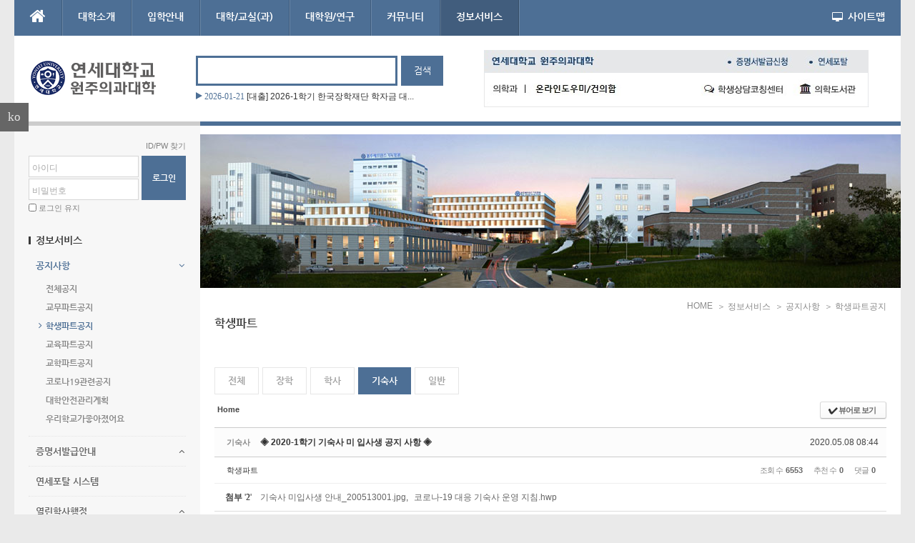

--- FILE ---
content_type: text/html; charset=UTF-8
request_url: https://medical.yonsei.ac.kr/we/index.php?mid=notice_stu&category=93214&listStyle=webzine&page=2&document_srl=463900
body_size: 24064
content:
<!DOCTYPE html>
<html lang="ko">
<head>
<!-- META -->
<meta charset="utf-8">
<meta name="Generator" content="XpressEngine">
<meta http-equiv="X-UA-Compatible" content="IE=edge">
<meta http-equiv="X-UA-Compatible" content="IE=edge">
<!-- TITLE -->
<title>학생파트 - ◈ 2020-1학기 기숙사 미 입사생 공지 사항 ◈</title>
<!-- CSS -->
<link rel="stylesheet" href="/we/common/css/xe.min.css?20151013014344" />
<link rel="stylesheet" href="/we/common/js/plugins/ui/jquery-ui.min.css?20151013014340" />
<link rel="stylesheet" href="https://maxcdn.bootstrapcdn.com/font-awesome/4.2.0/css/font-awesome.min.css" />
<link rel="stylesheet" href="/we/modules/board/skins/sketchbook5/css/board.css?20210325062630" />
<!--[if lt IE 9]><link rel="stylesheet" href="/we/modules/board/skins/sketchbook5/css/ie8.css?20150615054936" />
<![endif]--><link rel="stylesheet" href="/we/layouts/neat/css/cameron.responsive.css?20150618060308" />
<link rel="stylesheet" href="/we/layouts/neat/css/layout.css?20150618060308" />
<link rel="stylesheet" href="/we/layouts/neat/fonts/nanumgothic.css?20150618060310" />
<link rel="stylesheet" href="/we/modules/editor/styles/ckeditor_light/style.css?20151013014330" />
<link rel="stylesheet" href="/we/widgets/cameronListOne/skins/neat_news_ticker/neat_news_ticker.css?20150618060128" />
<link rel="stylesheet" href="/we/widgets/login_info/skins/neat/neatSign.css?20150618060120" />
<link rel="stylesheet" href="/we/widgets/content/skins/neat_side_list/neat_side_list.css?20150618060118" />
<link rel="stylesheet" href="/we/widgetstyles/neat_side/neat_side.css?20150618060246" />
<link rel="stylesheet" href="/we/widgets/treasurej_popular/skins/neat_popular_tabs/neat_popular.css?20150618082748" />
<link rel="stylesheet" href="/we/widgets/content/skins/neat_side_event/neat_side_event.css?20150618060118" />
<link rel="stylesheet" href="/we/widgets/cameronCategory/skins/neat/neat_cate.css?20150618060124" />
<link rel="stylesheet" href="/we/addons/cameron_mobile_nav/css/cameron_mobile_navr.css?20150618060328" />
<link rel="stylesheet" href="/we/addons/cameron_plugin/css/cameron_plugin.css?20150627053612" />
<!-- JS -->
<!--[if lt IE 9]><script src="/we/common/js/jquery-1.x.min.js?20151013014344"></script>
<![endif]--><!--[if gte IE 9]><!--><script src="/we/common/js/jquery.min.js?20151013014344"></script>
<!--<![endif]--><script src="/we/common/js/x.min.js?20151013014344"></script>
<script src="/we/common/js/xe.min.js?20151013014344"></script>
<script src="/we/modules/board/tpl/js/board.min.js?20151013014338"></script>
<script src="/we/layouts/neat/js/modernizr.custom.js?20150618060312"></script>
<script src="/we/widgets/cameronListOne/skins/neat_news_ticker/neat_news_ticker.js?20150618060128"></script>
<script src="/we/widgets/login_info/skins/neat/neatSign.js?20150618060120"></script>
<script src="/we/addons/cameron_plugin/js/cameron_plugin.js?20150627053612"></script>
<!-- RSS -->
<!-- ICON -->
<link rel="shortcut icon" href="http://medical.yonsei.ac.kr/we/files/attach/xeicon/favicon.ico" /><link rel="apple-touch-icon" href="http://medical.yonsei.ac.kr/we/files/attach/xeicon/mobicon.png" />

<link href="//maxcdn.bootstrapcdn.com/font-awesome/4.2.0/css/font-awesome.min.css" rel="stylesheet">
<style type="text/css">
.cs #logo .neat-logo span.logobg,
.cs #logo .neat-logo span.logodot,
.cs .neat-top{background-color:#4d6f95}
.cs #topSearch .inputText{border-color:#4d6f95}
.cs #topSearch .submit{background:#4d6f95}
.cs #sf-menu ul,
.cs #sitemap-list{border-bottom-color:#4d6f95}
.cs #sf-menu ul li a:hover,
.cs #sf-menu ul li a:focus,
.cs #sf-menu ul li.sfHover a.nav2nd,
.cs #sf-menu ul li.current2 a.nav2nd,
.cs #sf-menu ul li.current3 a.nav3rd,
.cs .sf-arrows ul li > .sf-with-ul:focus:after,
.cs .sf-arrows ul li:hover > .sf-with-ul:after,
.cs .sf-arrows ul li.sfHover > .sf-with-ul:after,
.cs #sitemap-list li a.nav1st,
.cs #sitemap-list ul li a:hover,
.cs #sitemap-list ul li a:focus,
.cs #sitemap-list ul li.current2 a.nav2nd,
.cs #sitemap-list ul li.current3 a.nav3rd,
.cs #side_menu a.sm3rd-trigger.active:after,
.cs #side_menu li.current3 a.sm3rd:after,
.cs #side_menu a:hover,
.cs #side_menu a:focus,
.cs #side_menu li.current2 a.sm2nd,
.cs #side_menu li.current3 a.sm3rd,
.cs #bottom_nav li a:hover,
.cs #bottom_nav li a:focus{color:#4d6f95}
.cs #content{border-top-color:#4d6f95}
.cs #sTop:hover,
.cs #sTop:focus{background-color:#4d6f95}
.cs .neat_btn{background:#4d6f95}
.cs #TouchMe,
.cs #mobile-sign{background-color:#4d6f95}
.cs #mobile-nav li.current1 a.nav1st{background-color:#4d6f95}
.cs #mobile-nav li.current2 a.nav2nd,
.cs #mobile-nav li.current3 a.nav3rd{color:#4d6f95}
.cs .account input[type="submit"]{background:#4d6f95}
.cs .account .signup,
.cs .account .signup i,
.cs .loginfo .profile_top a.nickname,
.cs .loginfo .profile_top a.nickname i{color:#4d6f95}
.cs .neat_more .moreTitle h4 a{color:#4d6f95}
.cs .neat_more .moreArrow a:hover{background-color:#4d6f95; border-color:#4d6f95}
.cs .neat_side .title_square{background-color:#4d6f95}
.cs .neat_slider_ws .sliderTitle h4{color:#4d6f95}
.cs .neat_slider_ws .sliderArrow a{background-color:#4d6f95}
.cs .neat_category ul li a:hover,
.cs .neat_category ul li a:focus,
.cs .neat_category ul li a.selected{background-color:#4d6f95; border-color:#4d6f95}
.cs .neat_list li a:hover p.listTitle,
.cs .neat_list li a:focus p.listTitle{color:#4d6f95}
.cs .neat_list li .title_arrow{border-left-color:#4d6f95}
.cs .neat_list li .num{color:#4d6f95}
.cs .neat_news_ticker .date{color:#4d6f95}
.cs .neat_news_ticker .news_arrow{border-left-color:#4d6f95}
.cs .neat_qna li a:hover p.listTitle,
.cs .neat_qna li a:focus p.listTitle{color:#4d6f95}
.cs .neat_qna li .title_arrow{border-left-color:#4d6f95}
.cs .bx-wrapper .bx-pager.bx-default-pager a:hover,
.cs .bx-wrapper .bx-pager.bx-default-pager a.active{background-color:#4d6f95}
.cs .neat_webzineTopH li .category,
.cs .neat_webzineTopH li span i,
.cs .neat_webzineTopH li .date,
.cs .neat_webzineTopH li a:hover h3.title,
.cs .neat_webzineTopH li a:focus h3.title{color:#4d6f95}
.cs .neat_webzineTopV li .category,
.cs .neat_webzineTopV li span i,
.cs .neat_webzineTopV li .date,
.cs .neat_webzineTopV li a:hover h3.title,
.cs .neat_webzineTopV li a:focus h3.title{color:#4d6f95}
.cs .titleList li a .replyNum{color:#4d6f95}
.cs .titleList li .title_arrow{border-left-color:#4d6f95}
.cs .titleList li.active a{color:#4d6f95}
.cs .neat_side_list li .replynum{color:#4d6f95}
.cs .neat_side_list li .title_arrow{border-left-color:#4d6f95}
.cs .tabs_items li a.tabs_active{background-color:#4d6f95; border-color:#4d6f95}
.cs .tabs_inner li p.text_date,
.cs .tabs_inner li a:hover p.text_title,
.cs .tabs_inner li a:focus p.text_title{color:#4d6f95}
.cs .xc .nav-tabs>.active>a:hover{background-color:#4d6f95; border-color:#4d6f95}
.cs .xm .nav-tabs>li>a:hover,
.cs .xc .nav-tabs>li>a:hover,
.cs .xm .nav-tabs>.active>a,
.cs .xm .nav-tabs>.active>a:hover,
.cs .xc .nav-tabs>.active>a,
.cs .xc .nav-tabs>.active>a:hover{background-color:#4d6f95; border-color:#4d6f95}
</style>
<style data-id="bdCss">
.bd em,.bd .color{color:#333333;}
.bd .shadow{text-shadow:1px 1px 1px ;}
.bd .bolder{color:#333333;text-shadow:2px 2px 4px ;}
.bd .bg_color{background-color:#333333;}
.bd .bg_f_color{background-color:#333333;background:-webkit-linear-gradient(#FFF -50%,#333333 50%);background:linear-gradient(to bottom,#FFF -50%,#333333 50%);}
.bd .border_color{border-color:#333333;}
.bd .bx_shadow{box-shadow:0 0 2px ;}
.viewer_with.on:before{background-color:#333333;box-shadow:0 0 2px #333333;}
.bd_zine .info b,.bd_zine .info a{color:;}
.bd_zine.card h3{color:#333333;}
.bd_zine.zine li:hover .tmb_wrp{ -ms-transform:rotate(5deg);transform:rotate(5deg)}
.bd_zine.card li:hover{ -ms-transform:scale(1.05);transform:scale(1.05)}
.bd_zine .tmb_wrp .no_img{width:90px;height:90px;line-height:90px}
.bd_zine a:hover,.bd_zine a:focus,.bd_zine .select a{border-color:#333333;}
.bd_zine.zine .tmb_wrp img,.bd_zine.card li{  }
</style><script>
//<![CDATA[
var current_url = "https://medical.yonsei.ac.kr/we/?mid=notice_stu&category=93214&listStyle=webzine&page=2&document_srl=463900";
var request_uri = "https://medical.yonsei.ac.kr/we/";
var current_mid = "notice_stu";
var waiting_message = "서버에 요청 중입니다. 잠시만 기다려주세요.";
var ssl_actions = new Array();
var default_url = "http://medical.yonsei.ac.kr/we/";
var http_port = 80;var https_port = 443;xe.current_lang = "ko";
xe.cmd_find = "찾기";
xe.cmd_cancel = "취소";
xe.cmd_confirm = "확인";
xe.msg_no_root = "루트는 선택 할 수 없습니다.";
xe.msg_no_shortcut = "바로가기는 선택 할 수 없습니다.";
xe.msg_select_menu = "대상 메뉴 선택";
//]]>
</script>
</head>
<body>
<body id="sub" class="cs">
<p class="skipNav"><a href="#content" id="skip" tabindex="1">본문으로 바로가기</a></p>
<div id="cameron-body">
	<header id="header" class="cameron-container boxs">
		<div class="neat-top cameron-row boxs">
			<div id="main-menu" class="cameron-md-10 boxs"><nav id="main-nav" class="visible-lg visible-md newclearfix">
	<ul id="sf-menu">
		<li class="navHome"><a class="nav1st" href="https://medical.yonsei.ac.kr/we/"><i class="fa fa-home icon-home"></i></a></li>
		<li>
			<a class="nav1st" href="https://medical.yonsei.ac.kr/we/intro_1">대학소개</a>
						<ul>
				<li>
					<a class="nav2nd" href="https://medical.yonsei.ac.kr/we/intro_1">학장인사</a>
														</li><li>
					<a class="nav2nd" href="https://medical.yonsei.ac.kr/we/vision2020">원주의과대학 사명</a>
														</li><li>
					<a class="nav2nd" href="https://medical.yonsei.ac.kr/we/edu_1">원주의과대학 교육목표</a>
														</li><li>
					<a class="nav2nd" href="https://medical.yonsei.ac.kr/we/edu_11">의학과선발·졸업인재상</a>
														</li><li>
					<a class="nav2nd" href="https://medical.yonsei.ac.kr/we/medi_gra_1">의학과 교육목표</a>
														</li><li>
					<a class="nav2nd" href="https://medical.yonsei.ac.kr/we/history_1">연혁</a>
														</li><li>
					<a class="nav2nd" href="https://medical.yonsei.ac.kr/we/professor">교수의 책무</a>
														</li><li>
					<a class="nav2nd" href="https://medical.yonsei.ac.kr/we/medi_gra_4">학생 행동강령</a>
										<ul>
						<li>
							<a class="nav3rd" href="https://medical.yonsei.ac.kr/we/medi_gra_4">임상실습 시기 이전 학년</a>
													</li><li>
							<a class="nav3rd" href="https://medical.yonsei.ac.kr/we/medi_gra_41">임상실습 시기 이후 학년</a>
													</li>					</ul>				</li><li>
					<a class="nav2nd" href="https://medical.yonsei.ac.kr/we/medi_gra_40">학생 복장지침</a>
														</li><li>
					<a class="nav2nd" href="https://medical.yonsei.ac.kr/we/medi_gra_6">홍보동영상</a>
														</li><li>
					<a class="nav2nd" href="https://medical.yonsei.ac.kr/we/struct_1">기구표</a>
														</li><li>
					<a class="nav2nd" href="https://medical.yonsei.ac.kr/we/cam_info">캠퍼스 둘러보기</a>
														</li><li>
					<a class="nav2nd" href="https://medical.yonsei.ac.kr/we/cam_map">캠퍼스 지도</a>
														</li><li>
					<a class="nav2nd" href="https://medical.yonsei.ac.kr/we/guide_map">찾아오시는 길</a>
														</li>			</ul>		</li><li>
			<a class="nav1st" href="http://admission.yonsei.ac.kr/mirae/admission/html/main/main.asp" target="_blank">입학안내</a>
						<ul>
				<li>
					<a class="nav2nd" href="http://admission.yonsei.ac.kr/wonju/admission/html/main/main.asp" target="_blank">대학입학</a>
										<ul>
						<li>
							<a class="nav3rd" href="https://admission.yonsei.ac.kr/mirae/admission/html/main/main.asp" target="_blank">원주의과대학 입학안내</a>
													</li>					</ul>				</li><li>
					<a class="nav2nd" href="http://graduate.yonsei.ac.kr/kor/sub03/sub03_01.asp" target="_blank">대학원입학</a>
										<ul>
						<li>
							<a class="nav3rd" href="http://graduate.yonsei.ac.kr/graduate/index.do" target="_blank">원주의과대학 대학원진학</a>
													</li>					</ul>				</li>			</ul>		</li><li>
			<a class="nav1st" href="https://medical.yonsei.ac.kr/we/edu_course">대학/교실(과)</a>
						<ul>
				<li>
					<a class="nav2nd" href="https://medical.yonsei.ac.kr/we/univ_1">학사안내</a>
										<ul>
						<li>
							<a class="nav3rd" href="https://medical.yonsei.ac.kr/we/univ_1">수업</a>
													</li><li>
							<a class="nav3rd" href="https://medical.yonsei.ac.kr/we/graduate">졸업</a>
													</li><li>
							<a class="nav3rd" href="https://www.yonsei.ac.kr/sc/support/college_bulletin.jsp" target="_blank">대학요람</a>
													</li><li>
							<a class="nav3rd" href="https://medical.yonsei.ac.kr/we/sch_mem">학적</a>
													</li>					</ul>				</li><li>
					<a class="nav2nd" href="https://medical.yonsei.ac.kr/we/edu_course">교육과정</a>
														</li><li>
					<a class="nav2nd" href="#">규정집</a>
										<ul>
						<li>
							<a class="nav3rd" href="https://rules.yonsei.ac.kr" target="_blank">연세대학교</a>
													</li><li>
							<a class="nav3rd" href="https://www.yonsei.ac.kr/wj/support/etc_rule.jsp" target="_blank">연세대학교 미래캠퍼스</a>
													</li><li>
							<a class="nav3rd" href="https://medical.yonsei.ac.kr/we/notice_stu2">학생 관련 규정 안내</a>
													</li>					</ul>				</li><li>
					<a class="nav2nd" href="https://medical.yonsei.ac.kr/we/chaple_1">교목실</a>
														</li><li>
					<a class="nav2nd" href="https://medical.yonsei.ac.kr/we/univ_life_9">학생복지</a>
										<ul>
						<li>
							<a class="nav3rd" href="https://medical.yonsei.ac.kr/we/univ_life_9">학생건강관리체계</a>
													</li><li>
							<a class="nav3rd" href="https://medical.yonsei.ac.kr/we/conveni">편의시설</a>
													</li>					</ul>				</li><li>
					<a class="nav2nd" href="https://medical.yonsei.ac.kr/we/univ_life_1">장학제도</a>
														</li><li>
					<a class="nav2nd" href="https://medical.yonsei.ac.kr/we/univ_life_5">원의학사</a>
										<ul>
						<li>
							<a class="nav3rd" href="https://medical.yonsei.ac.kr/we/univ_life_5_1">원의학사 소개</a>
													</li>					</ul>				</li><li>
					<a class="nav2nd" href="http://ywcmchurch.yonsei.ac.kr/" target="_blank">대학교회</a>
														</li><li>
					<a class="nav2nd" href="https://medical.yonsei.ac.kr/we/res_11">중앙연구실</a>
														</li><li>
					<a class="nav2nd" href="https://medical.yonsei.ac.kr/we/att_res_1">부설연구소</a>
										<ul>
						<li>
							<a class="nav3rd" href="https://medical.yonsei.ac.kr/we/att_res_1">부설연구소소개</a>
													</li><li>
							<a class="nav3rd" href="https://medical.yonsei.ac.kr/we/att_res_2">직업환경의학연구소</a>
													</li><li>
							<a class="nav3rd" href="https://medical.yonsei.ac.kr/we/att_res_3">대사 및 염증 연구소</a>
													</li><li>
							<a class="nav3rd" href="http://ibmw.yonsei.ac.kr/" target="_blank">라이프스타일 의학연구소</a>
													</li><li>
							<a class="nav3rd" href="https://medical.yonsei.ac.kr/we/att_res_6">유전체 코호트 연구소</a>
													</li><li>
							<a class="nav3rd" href="https://medical.yonsei.ac.kr/we/att_res_8">자동차의과학연구소</a>
													</li><li>
							<a class="nav3rd" href="https://medical.yonsei.ac.kr/we/att_res_11">고압의과학연구소</a>
													</li><li>
							<a class="nav3rd" href="https://medical.yonsei.ac.kr/we/att_res_12">국민건강빅데이터임상연구소</a>
													</li><li>
							<a class="nav3rd" href="https://medical.yonsei.ac.kr/we/att_res_13">국제보건의료개발연구소</a>
													</li><li>
							<a class="nav3rd" href="https://medical.yonsei.ac.kr/we/att_res_14">소생의학연구소</a>
													</li><li>
							<a class="nav3rd" href="https://medical.yonsei.ac.kr/we/att_res_21">미토콘드리아의학연구소</a>
													</li><li>
							<a class="nav3rd" href="https://medical.yonsei.ac.kr/we/att_res_22">재생의학연구소</a>
													</li><li>
							<a class="nav3rd" href="https://medical.yonsei.ac.kr/we/att_res_23">통합신장연구소</a>
													</li><li>
							<a class="nav3rd" href="https://medical.yonsei.ac.kr/we/att_res_24">근거중심의학연구소</a>
													</li><li>
							<a class="nav3rd" href="https://www.smilesnail.org/">청각재활연구소</a>
													</li>					</ul>				</li><li>
					<a class="nav2nd" href="https://medical.yonsei.ac.kr/we/att_res_4">센터</a>
										<ul>
						<li>
							<a class="nav3rd" href="https://medical.yonsei.ac.kr/we/univ_8">진료역량개발센터</a>
													</li><li>
							<a class="nav3rd" href="http://wmcc.yonsei.ac.kr/" target="_blank">학생상담코칭센터</a>
													</li><li>
							<a class="nav3rd" href="https://medical.yonsei.ac.kr/we/att_res_4">운동의학센터</a>
													</li><li>
							<a class="nav3rd" href="https://medical.yonsei.ac.kr/we/att_res_7">세포치료 및 조직공학센터</a>
													</li><li>
							<a class="nav3rd" href="https://medical.yonsei.ac.kr/we/att_res_9">인공지능빅데이터센터</a>
													</li>					</ul>				</li><li>
					<a class="nav2nd" href="http://medical.yonsei.ac.kr/we/profile_list?dept=ME">의학교육학</a>
														</li><li>
					<a class="nav2nd" href="https://medical.yonsei.ac.kr/we/basic_medi_1">기초의학</a>
										<ul>
						<li>
							<a class="nav3rd" href="https://medical.yonsei.ac.kr/we/basic_medi_1">기초의학소개</a>
													</li><li>
							<a class="nav3rd" href="http://medical.yonsei.ac.kr/we/profile_list?dept=BM5">미생물학교실</a>
													</li><li>
							<a class="nav3rd" href="http://medical.yonsei.ac.kr/we/profile_list?dept=AP">병리학교실</a>
													</li><li>
							<a class="nav3rd" href="http://medical.yonsei.ac.kr/we/profile_list?dept=BM3">생리학교실</a>
													</li><li>
							<a class="nav3rd" href="http://medical.yonsei.ac.kr/we/profile_list?dept=BM2">생화학교실</a>
													</li><li>
							<a class="nav3rd" href="http://medical.yonsei.ac.kr/we/profile_list?dept=BM4">약리학교실</a>
													</li><li>
							<a class="nav3rd" href="http://medical.yonsei.ac.kr/we/profile_list?dept=BM7">예방의학교실</a>
													</li><li>
							<a class="nav3rd" href="http://medical.yonsei.ac.kr/we/profile_list?dept=BM1">해부학교실</a>
													</li>					</ul>				</li><li>
					<a class="nav2nd" href="http://medical.yonsei.ac.kr/we/profile_list?dept=HEM">임상의학</a>
										<ul>
						<li>
							<a class="nav3rd" href="http://medical.yonsei.ac.kr/we/profile_list?dept=FM">가정의학교실</a>
													</li><li>
							<a class="nav3rd" href="http://medical.yonsei.ac.kr/we/profile_list?dept=INF">감염내과</a>
													</li><li>
							<a class="nav3rd" href="http://medical.yonsei.ac.kr/we/profile_list?dept=END">내분비대사내과</a>
													</li><li>
							<a class="nav3rd" href="http://medical.yonsei.ac.kr/we/profile_list?dept=RMT">류마티스내과</a>
													</li><li>
							<a class="nav3rd" href="http://medical.yonsei.ac.kr/we/profile_list?dept=AI">마취통증의학교실</a>
													</li><li>
							<a class="nav3rd" href="http://medical.yonsei.ac.kr/we/profile_list?dept=RT">방사선종양학교실</a>
													</li><li>
							<a class="nav3rd" href="http://medical.yonsei.ac.kr/we/profile_list?dept=URO">비뇨기과학교실</a>
													</li><li>
							<a class="nav3rd" href="http://medical.yonsei.ac.kr/we/profile_list?dept=GYN">산부인과학교실</a>
													</li><li>
							<a class="nav3rd" href="http://medical.yonsei.ac.kr/we/profile_list?dept=PS">성형외과학교실</a>
													</li><li>
							<a class="nav3rd" href="http://medical.yonsei.ac.kr/we/profile_list?dept=PED">소아과학교실</a>
													</li><li>
							<a class="nav3rd" href="http://medical.yonsei.ac.kr/we/profile_list?dept=GI">소화기내과</a>
													</li><li>
							<a class="nav3rd" href="http://medical.yonsei.ac.kr/we/profile_list?dept=NM">신경과학교실</a>
													</li><li>
							<a class="nav3rd" href="http://medical.yonsei.ac.kr/we/profile_list?dept=NS">신경외과학교실</a>
													</li><li>
							<a class="nav3rd" href="http://medical.yonsei.ac.kr/we/profile_list?dept=NEP">신장내과</a>
													</li><li>
							<a class="nav3rd" href="http://medical.yonsei.ac.kr/we/profile_list?dept=CAR">심장내과</a>
													</li><li>
							<a class="nav3rd" href="http://medical.yonsei.ac.kr/we/profile_list?dept=EYE">안과학교실</a>
													</li><li>
							<a class="nav3rd" href="http://medical.yonsei.ac.kr/we/profile_list?dept=RAD">영상의학교실</a>
													</li><li>
							<a class="nav3rd" href="http://medical.yonsei.ac.kr/we/profile_list?dept=EM">응급의학교실</a>
													</li><li>
							<a class="nav3rd" href="http://medical.yonsei.ac.kr/we/profile_list?dept=GS">외과학교실</a>
													</li><li>
							<a class="nav3rd" href="http://medical.yonsei.ac.kr/we/profile_list?dept=TE">갑상선내분비외과</a>
													</li><li>
							<a class="nav3rd" href="http://medical.yonsei.ac.kr/we/profile_list?dept=EGIS">위장관외과</a>
													</li><li>
							<a class="nav3rd" href="http://medical.yonsei.ac.kr/we/profile_list?dept=BS">유방외과</a>
													</li><li>
							<a class="nav3rd" href="http://medical.yonsei.ac.kr/we/profile_list?dept=TCS">외상중환자외과</a>
													</li><li>
							<a class="nav3rd" href="http://medical.yonsei.ac.kr/we/profile_list?dept=CRS">대장항문외과</a>
													</li><li>
							<a class="nav3rd" href="http://medical.yonsei.ac.kr/we/profile_list?dept=HBP">간담췌외과</a>
													</li><li>
							<a class="nav3rd" href="http://medical.yonsei.ac.kr/we/profile_list?dept=ACS">응급중환자외과</a>
													</li><li>
							<a class="nav3rd" href="http://medical.yonsei.ac.kr/we/profile_list?dept=ENT">이비인후과학교실</a>
													</li><li>
							<a class="nav3rd" href="http://medical.yonsei.ac.kr/we/profile_list?dept=PSY">정신건강의학교실</a>
													</li><li>
							<a class="nav3rd" href="http://medical.yonsei.ac.kr/we/profile_list?dept=OS">정형외과학교실</a>
													</li><li>
							<a class="nav3rd" href="http://medical.yonsei.ac.kr/we/profile_list?dept=REH">재활의학교실</a>
													</li><li>
							<a class="nav3rd" href="http://medical.yonsei.ac.kr/we/profile_list?dept=OH">직업환경의학교실</a>
													</li><li>
							<a class="nav3rd" href="http://medical.yonsei.ac.kr/we/profile_list?dept=CP">진단검사의학교실</a>
													</li><li>
							<a class="nav3rd" href="http://medical.yonsei.ac.kr/we/profile_list?dept=DEN">치과학교실</a>
													</li><li>
							<a class="nav3rd" href="http://medical.yonsei.ac.kr/we/profile_list?dept=IIM">통합내과</a>
													</li><li>
							<a class="nav3rd" href="http://medical.yonsei.ac.kr/we/profile_list?dept=DER">피부과학교실</a>
													</li><li>
							<a class="nav3rd" href="http://medical.yonsei.ac.kr/we/profile_list?dept=NUM">핵의학과</a>
													</li><li>
							<a class="nav3rd" href="http://medical.yonsei.ac.kr/we/profile_list?dept=ONC">혈액종양내과</a>
													</li><li>
							<a class="nav3rd" href="http://medical.yonsei.ac.kr/we/profile_list?dept=PUL">호흡기알레르기내과</a>
													</li><li>
							<a class="nav3rd" href="http://medical.yonsei.ac.kr/we/profile_list?dept=CS">흉부외과학교실</a>
													</li>					</ul>				</li><li>
					<a class="nav2nd" href="https://medical.yonsei.ac.kr/we/basic_sci_1">기초과학</a>
										<ul>
						<li>
							<a class="nav3rd" href="https://medical.yonsei.ac.kr/we/basic_sci_1">기초과학소개</a>
													</li><li>
							<a class="nav3rd" href="http://medical.yonsei.ac.kr/we/profile_list?dept=BS">기초과학교실</a>
													</li>					</ul>				</li><li>
					<a class="nav2nd" href="http://medical.yonsei.ac.kr/we/profile_list?dept=PM">정밀의학과</a>
														</li><li>
					<a class="nav2nd" href="http://medical.yonsei.ac.kr/we/profile_list?dept=DCM">융합의과학부</a>
										<ul>
						<li>
							<a class="nav3rd" href="https://medical.yonsei.ac.kr/we/medi_convergen_11">융합의과학부소개</a>
													</li><li>
							<a class="nav3rd" href="http://medical.yonsei.ac.kr/we/profile_list?dept=DCM">융합의과학부교실</a>
													</li>					</ul>				</li>			</ul>		</li><li>
			<a class="nav1st" href="https://medical.yonsei.ac.kr/we/depart">대학원/연구</a>
						<ul>
				<li>
					<a class="nav2nd" href="https://medical.yonsei.ac.kr/we/gra_sch_1">학과소개</a>
										<ul>
						<li>
							<a class="nav3rd" href="https://medical.yonsei.ac.kr/we/gra_sch_1">교육목표</a>
													</li><li>
							<a class="nav3rd" href="https://medical.yonsei.ac.kr/we/depart">학과</a>
													</li><li>
							<a class="nav3rd" href="https://medical.yonsei.ac.kr/we/gra_rule">학칙 및 규정</a>
													</li>					</ul>				</li><li>
					<a class="nav2nd" href="http://graduate.yonsei.ac.kr/" target="_blank">입학</a>
										<ul>
						<li>
							<a class="nav3rd" href="http://graduate.yonsei.ac.kr/" target="_blank">입학안내</a>
													</li><li>
							<a class="nav3rd" href="https://medical.yonsei.ac.kr/we/scholarship">전일제 장학금 신청</a>
													</li>					</ul>				</li><li>
					<a class="nav2nd" href="https://medical.yonsei.ac.kr/we/gra_profess">교수진소개</a>
														</li><li>
					<a class="nav2nd" href="https://medical.yonsei.ac.kr/we/guidebook">학사 가이드북</a>
														</li><li>
					<a class="nav2nd" href="https://medical.yonsei.ac.kr/we/pds_form">서식모음</a>
														</li><li>
					<a class="nav2nd" href="https://medical.yonsei.ac.kr/we/notice_gra">공지사항</a>
										<ul>
						<li>
							<a class="nav3rd" href="https://graduate.yonsei.ac.kr/graduate/board/news.do" target="_blank">본교대학원 공지사항</a>
													</li><li>
							<a class="nav3rd" href="https://medical.yonsei.ac.kr/we/notice_kyohak">원주의과대학 공지사항</a>
													</li>					</ul>				</li><li>
					<a class="nav2nd" href="http://wmrc.yonsei.ac.kr" target="_blank"><img src="/we/files/attach/menu_button/64/1455.20150726040449.menu_normal_btn.png" onmouseout="this.src='/we/files/attach/menu_button/64/1455.20150726040449.menu_normal_btn.png'" alt="교외연구 지원사업"   /></a>
														</li><li>
					<a class="nav2nd" href="https://medical.yonsei.ac.kr/we/wch_business"><img src="/we/files/attach/menu_button/64/1996.20150726040100.menu_normal_btn.png" onmouseout="this.src='/we/files/attach/menu_button/64/1996.20150726040100.menu_normal_btn.png'" alt="교내연구지원사업"   /></a>
										<ul>
						<li>
							<a class="nav3rd" href="https://medical.yonsei.ac.kr/we/wch_business">원주의과대학 지원사업</a>
													</li><li>
							<a class="nav3rd" href="http://wmrc.yonsei.ac.kr" target="_blank">의과학연구처 지원사업</a>
													</li>					</ul>				</li><li>
					<a class="nav2nd" href="https://medical.yonsei.ac.kr/we/research_ethics"><img src="/we/files/attach/menu_button/64/1855.20150726040517.menu_normal_btn.png" onmouseout="this.src='/we/files/attach/menu_button/64/1855.20150726040517.menu_normal_btn.png'" alt="연구윤리"   /></a>
														</li><li>
					<a class="nav2nd" href="https://medical.yonsei.ac.kr/we/gra_pds"><img src="/we/files/attach/menu_button/64/1465.20150726040532.menu_normal_btn.png" onmouseout="this.src='/we/files/attach/menu_button/64/1465.20150726040532.menu_normal_btn.png'" alt="자료실"   /></a>
														</li><li>
					<a class="nav2nd" href="https://medical.yonsei.ac.kr/we/gra_staff">담당자안내</a>
														</li>			</ul>		</li><li>
			<a class="nav1st" href="https://medical.yonsei.ac.kr/we/univ_life_3">커뮤니티</a>
						<ul>
				<li>
					<a class="nav2nd" href="https://medical.yonsei.ac.kr/we/univ_life_3">학생자치활동</a>
										<ul>
						<li>
							<a class="nav3rd" href="https://medical.yonsei.ac.kr/we/univ_life_3">학생회</a>
													</li><li>
							<a class="nav3rd" href="https://medical.yonsei.ac.kr/we/univ_life_31">의학회</a>
													</li><li>
							<a class="nav3rd" href="https://medical.yonsei.ac.kr/we/univ_life_33">동아리</a>
													</li>					</ul>				</li><li>
					<a class="nav2nd" href="#">학생봉사활동</a>
										<ul>
						<li>
							<a class="nav3rd" href="https://medical.yonsei.ac.kr/we/stu_struct_give">학생사회봉사활동</a>
													</li>					</ul>				</li><li>
					<a class="nav2nd" href="#">학생연구활동</a>
										<ul>
						<li>
							<a class="nav3rd" href="https://medical.yonsei.ac.kr/we/stu_struct_study">학생연구활동</a>
													</li>					</ul>				</li><li>
					<a class="nav2nd" href="https://medical.yonsei.ac.kr/we/info_share_1">정보나눔터</a>
										<ul>
						<li>
							<a class="nav3rd" href="https://medical.yonsei.ac.kr/we/info_share_1">커뮤니티/정보나눔</a>
													</li><li>
							<a class="nav3rd" href="https://medical.yonsei.ac.kr/we/info_share_10">설문조사</a>
													</li><li>
							<a class="nav3rd" href="https://medical.yonsei.ac.kr/we/notice_2">입찰(매매)공고</a>
													</li>					</ul>				</li><li>
					<a class="nav2nd" href="https://medical.yonsei.ac.kr/we/stu_coun_3">학생상담코칭센터</a>
										<ul>
						<li>
							<a class="nav3rd" href="http://wmcc.yonsei.ac.kr" target="_blank">학생상담코칭센터 홈페이지</a>
													</li><li>
							<a class="nav3rd" href="https://medical.yonsei.ac.kr/we/stu_coun_3">학생상담코칭센터 공지사항</a>
													</li>					</ul>				</li><li>
					<a class="nav2nd" href="https://www.yonsei.ac.kr/wj/support/support_onlineguide.jsp" target="_blank">온라인도우미/건의함</a>
														</li><li>
					<a class="nav2nd" href="https://medical.yonsei.ac.kr/we/pds_1">자료실</a>
														</li><li>
					<a class="nav2nd" href="https://medical.yonsei.ac.kr/we/medical_ad">원주의과대학 홍보자료</a>
														</li>			</ul>		</li><li class="current1">
			<a class="nav1st" href="https://medical.yonsei.ac.kr/we/notice">정보서비스</a>
						<ul>
				<li class="current2">
					<a class="nav2nd" href="https://medical.yonsei.ac.kr/we/notice">공지사항</a>
										<ul>
						<li>
							<a class="nav3rd" href="https://medical.yonsei.ac.kr/we/notice">전체공지</a>
													</li><li>
							<a class="nav3rd" href="https://medical.yonsei.ac.kr/we/notice_sch">교무파트공지</a>
													</li><li class="current3">
							<a class="nav3rd" href="https://medical.yonsei.ac.kr/we/notice_stu">학생파트공지</a>
													</li><li>
							<a class="nav3rd" href="https://medical.yonsei.ac.kr/we/notice_edu">교육파트공지</a>
													</li><li>
							<a class="nav3rd" href="https://medical.yonsei.ac.kr/we/notice_kyohak">교학파트공지</a>
													</li><li>
							<a class="nav3rd" href="https://medical.yonsei.ac.kr/we/notice_corona">코로나19관련공지</a>
													</li><li>
							<a class="nav3rd" href="https://medical.yonsei.ac.kr/we/notice_edu_plan">대학안전관리계획</a>
													</li><li>
							<a class="nav3rd" href="https://medical.yonsei.ac.kr/we/notice_woori">우리학교가좋아졌어요</a>
													</li>					</ul>				</li><li>
					<a class="nav2nd" href="https://medical.yonsei.ac.kr/we/evidence_1">증명서발급안내</a>
										<ul>
						<li>
							<a class="nav3rd" href="https://medical.yonsei.ac.kr/we/evidence_1">신청방법</a>
													</li><li>
							<a class="nav3rd" href="https://medical.yonsei.ac.kr/we/evidence_3">증명서 신청</a>
													</li>					</ul>				</li><li>
					<a class="nav2nd" href="http://portal.yonsei.ac.kr/main/index.jsp" target="_blank">연세포탈 시스템</a>
														</li><li>
					<a class="nav2nd" href="https://medical.yonsei.ac.kr/we/open_gov_1">열린학사행정</a>
										<ul>
						<li>
							<a class="nav3rd" href="https://medical.yonsei.ac.kr/we/open_gov_1">제위원회</a>
													</li><li>
							<a class="nav3rd" href="https://medical.yonsei.ac.kr/we/haksa_docu">학사행정회의록</a>
													</li>					</ul>				</li><li>
					<a class="nav2nd" href="https://medical.yonsei.ac.kr/we/exhibit_1">원주연세의료원 의료사료관</a>
														</li><li>
					<a class="nav2nd" href="http://ywmlib.yonsei.ac.kr/" target="_blank">의학도서관</a>
														</li><li>
					<a class="nav2nd" href="https://medical.yonsei.ac.kr/we/news">원주의과대학 소식지</a>
														</li><li>
					<a class="nav2nd" href="http://ys.learnus.org" target="_blank">LearnUs</a>
														</li><li>
					<a class="nav2nd" href="http://yri.yonsei.ac.kr" target="_blank">연세연구업적통합정보시스템(YRI)</a>
														</li><li>
					<a class="nav2nd" href="https://ywcm.yonsei.ac.kr/" target="_blank">교수업적관리시스템</a>
														</li><li>
					<a class="nav2nd" href="http://165.132.228.68/index_login.html" target="_blank">학습성과 관리시스템</a>
														</li><li>
					<a class="nav2nd" href="http://yswonmed.cafe24.com/xe/" target="_blank">교육지원게시판</a>
														</li><li>
					<a class="nav2nd" href="http://www.mededu.or.kr/st/" target="_blank">의과대학 이러닝 컨소시엄</a>
														</li><li>
					<a class="nav2nd" href="http://ywmlib.yonsei.ac.kr/Clicker/K" target="_blank">모바일시설물예약시스템</a>
														</li><li>
					<a class="nav2nd" href="http://safety.yonsei.ac.kr/" target="_blank">연구실안전관리시스템</a>
														</li><li>
					<a class="nav2nd" href="https://medical.yonsei.ac.kr/we/menu_list_update">화면관리</a>
														</li>			</ul>		</li>	</ul>
</nav></div>
			<div id="sitemap" class="visible-lg visible-md cameron-md-2 boxs"><a id="sitemap-link" href="#"><i class="fa fa-desktop icon-desktop"></i> 사이트맵</a>
<span id="sitemapArrow"></span>
<nav id="sitemap-nav">
	<ul id="sitemap-list">
		<li>
			<a class="nav1st" href="https://medical.yonsei.ac.kr/we/intro_1">대학소개</a>
						<ul>
				<li>
					<a class="nav2nd" href="https://medical.yonsei.ac.kr/we/intro_1">학장인사</a>
														</li><li>
					<a class="nav2nd" href="https://medical.yonsei.ac.kr/we/vision2020">원주의과대학 사명</a>
														</li><li>
					<a class="nav2nd" href="https://medical.yonsei.ac.kr/we/edu_1">원주의과대학 교육목표</a>
														</li><li>
					<a class="nav2nd" href="https://medical.yonsei.ac.kr/we/edu_11">의학과선발·졸업인재상</a>
														</li><li>
					<a class="nav2nd" href="https://medical.yonsei.ac.kr/we/medi_gra_1">의학과 교육목표</a>
														</li><li>
					<a class="nav2nd" href="https://medical.yonsei.ac.kr/we/history_1">연혁</a>
														</li><li>
					<a class="nav2nd" href="https://medical.yonsei.ac.kr/we/professor">교수의 책무</a>
														</li><li>
					<a class="nav2nd" href="https://medical.yonsei.ac.kr/we/medi_gra_4">학생 행동강령</a>
										<ul>
						<li>
							<a class="nav3rd" href="https://medical.yonsei.ac.kr/we/medi_gra_4">&nbsp;-&nbsp;임상실습 시기 이전 학년</a>
													</li><li>
							<a class="nav3rd" href="https://medical.yonsei.ac.kr/we/medi_gra_41">&nbsp;-&nbsp;임상실습 시기 이후 학년</a>
													</li>					</ul>				</li><li>
					<a class="nav2nd" href="https://medical.yonsei.ac.kr/we/medi_gra_40">학생 복장지침</a>
														</li><li>
					<a class="nav2nd" href="https://medical.yonsei.ac.kr/we/medi_gra_6">홍보동영상</a>
														</li><li>
					<a class="nav2nd" href="https://medical.yonsei.ac.kr/we/struct_1">기구표</a>
														</li><li>
					<a class="nav2nd" href="https://medical.yonsei.ac.kr/we/cam_info">캠퍼스 둘러보기</a>
														</li><li>
					<a class="nav2nd" href="https://medical.yonsei.ac.kr/we/cam_map">캠퍼스 지도</a>
														</li><li>
					<a class="nav2nd" href="https://medical.yonsei.ac.kr/we/guide_map">찾아오시는 길</a>
														</li>			</ul>		</li><li>
			<a class="nav1st" href="http://admission.yonsei.ac.kr/mirae/admission/html/main/main.asp">입학안내</a>
						<ul>
				<li>
					<a class="nav2nd" href="http://admission.yonsei.ac.kr/wonju/admission/html/main/main.asp" target="_blank">대학입학</a>
										<ul>
						<li>
							<a class="nav3rd" href="https://admission.yonsei.ac.kr/mirae/admission/html/main/main.asp" target="_blank">&nbsp;-&nbsp;원주의과대학 입학안내</a>
													</li>					</ul>				</li><li>
					<a class="nav2nd" href="http://graduate.yonsei.ac.kr/kor/sub03/sub03_01.asp" target="_blank">대학원입학</a>
										<ul>
						<li>
							<a class="nav3rd" href="http://graduate.yonsei.ac.kr/graduate/index.do" target="_blank">&nbsp;-&nbsp;원주의과대학 대학원진학</a>
													</li>					</ul>				</li>			</ul>		</li><li>
			<a class="nav1st" href="https://medical.yonsei.ac.kr/we/edu_course">대학/교실(과)</a>
						<ul>
				<li>
					<a class="nav2nd" href="https://medical.yonsei.ac.kr/we/univ_1">학사안내</a>
										<ul>
						<li>
							<a class="nav3rd" href="https://medical.yonsei.ac.kr/we/univ_1">&nbsp;-&nbsp;수업</a>
													</li><li>
							<a class="nav3rd" href="https://medical.yonsei.ac.kr/we/graduate">&nbsp;-&nbsp;졸업</a>
													</li><li>
							<a class="nav3rd" href="https://www.yonsei.ac.kr/sc/support/college_bulletin.jsp" target="_blank">&nbsp;-&nbsp;대학요람</a>
													</li><li>
							<a class="nav3rd" href="https://medical.yonsei.ac.kr/we/sch_mem">&nbsp;-&nbsp;학적</a>
													</li>					</ul>				</li><li>
					<a class="nav2nd" href="https://medical.yonsei.ac.kr/we/edu_course">교육과정</a>
														</li><li>
					<a class="nav2nd" href="#">규정집</a>
										<ul>
						<li>
							<a class="nav3rd" href="https://rules.yonsei.ac.kr" target="_blank">&nbsp;-&nbsp;연세대학교</a>
													</li><li>
							<a class="nav3rd" href="https://www.yonsei.ac.kr/wj/support/etc_rule.jsp" target="_blank">&nbsp;-&nbsp;연세대학교 미래캠퍼스</a>
													</li><li>
							<a class="nav3rd" href="https://medical.yonsei.ac.kr/we/notice_stu2">&nbsp;-&nbsp;학생 관련 규정 안내</a>
													</li>					</ul>				</li><li>
					<a class="nav2nd" href="https://medical.yonsei.ac.kr/we/chaple_1">교목실</a>
														</li><li>
					<a class="nav2nd" href="https://medical.yonsei.ac.kr/we/univ_life_9">학생복지</a>
										<ul>
						<li>
							<a class="nav3rd" href="https://medical.yonsei.ac.kr/we/univ_life_9">&nbsp;-&nbsp;학생건강관리체계</a>
													</li><li>
							<a class="nav3rd" href="https://medical.yonsei.ac.kr/we/conveni">&nbsp;-&nbsp;편의시설</a>
													</li>					</ul>				</li><li>
					<a class="nav2nd" href="https://medical.yonsei.ac.kr/we/univ_life_1">장학제도</a>
														</li><li>
					<a class="nav2nd" href="https://medical.yonsei.ac.kr/we/univ_life_5">원의학사</a>
										<ul>
						<li>
							<a class="nav3rd" href="https://medical.yonsei.ac.kr/we/univ_life_5_1">&nbsp;-&nbsp;원의학사 소개</a>
													</li>					</ul>				</li><li>
					<a class="nav2nd" href="http://ywcmchurch.yonsei.ac.kr/" target="_blank">대학교회</a>
														</li><li>
					<a class="nav2nd" href="https://medical.yonsei.ac.kr/we/res_11">중앙연구실</a>
														</li><li>
					<a class="nav2nd" href="https://medical.yonsei.ac.kr/we/att_res_1">부설연구소</a>
										<ul>
						<li>
							<a class="nav3rd" href="https://medical.yonsei.ac.kr/we/att_res_1">&nbsp;-&nbsp;부설연구소소개</a>
													</li><li>
							<a class="nav3rd" href="https://medical.yonsei.ac.kr/we/att_res_2">&nbsp;-&nbsp;직업환경의학연구소</a>
													</li><li>
							<a class="nav3rd" href="https://medical.yonsei.ac.kr/we/att_res_3">&nbsp;-&nbsp;대사 및 염증 연구소</a>
													</li><li>
							<a class="nav3rd" href="http://ibmw.yonsei.ac.kr/" target="_blank">&nbsp;-&nbsp;라이프스타일 의학연구소</a>
													</li><li>
							<a class="nav3rd" href="https://medical.yonsei.ac.kr/we/att_res_6">&nbsp;-&nbsp;유전체 코호트 연구소</a>
													</li><li>
							<a class="nav3rd" href="https://medical.yonsei.ac.kr/we/att_res_8">&nbsp;-&nbsp;자동차의과학연구소</a>
													</li><li>
							<a class="nav3rd" href="https://medical.yonsei.ac.kr/we/att_res_11">&nbsp;-&nbsp;고압의과학연구소</a>
													</li><li>
							<a class="nav3rd" href="https://medical.yonsei.ac.kr/we/att_res_12">&nbsp;-&nbsp;국민건강빅데이터임상연구소</a>
													</li><li>
							<a class="nav3rd" href="https://medical.yonsei.ac.kr/we/att_res_13">&nbsp;-&nbsp;국제보건의료개발연구소</a>
													</li><li>
							<a class="nav3rd" href="https://medical.yonsei.ac.kr/we/att_res_14">&nbsp;-&nbsp;소생의학연구소</a>
													</li><li>
							<a class="nav3rd" href="https://medical.yonsei.ac.kr/we/att_res_21">&nbsp;-&nbsp;미토콘드리아의학연구소</a>
													</li><li>
							<a class="nav3rd" href="https://medical.yonsei.ac.kr/we/att_res_22">&nbsp;-&nbsp;재생의학연구소</a>
													</li><li>
							<a class="nav3rd" href="https://medical.yonsei.ac.kr/we/att_res_23">&nbsp;-&nbsp;통합신장연구소</a>
													</li><li>
							<a class="nav3rd" href="https://medical.yonsei.ac.kr/we/att_res_24">&nbsp;-&nbsp;근거중심의학연구소</a>
													</li><li>
							<a class="nav3rd" href="https://www.smilesnail.org/">&nbsp;-&nbsp;청각재활연구소</a>
													</li>					</ul>				</li><li>
					<a class="nav2nd" href="https://medical.yonsei.ac.kr/we/att_res_4">센터</a>
										<ul>
						<li>
							<a class="nav3rd" href="https://medical.yonsei.ac.kr/we/univ_8">&nbsp;-&nbsp;진료역량개발센터</a>
													</li><li>
							<a class="nav3rd" href="http://wmcc.yonsei.ac.kr/" target="_blank">&nbsp;-&nbsp;학생상담코칭센터</a>
													</li><li>
							<a class="nav3rd" href="https://medical.yonsei.ac.kr/we/att_res_4">&nbsp;-&nbsp;운동의학센터</a>
													</li><li>
							<a class="nav3rd" href="https://medical.yonsei.ac.kr/we/att_res_7">&nbsp;-&nbsp;세포치료 및 조직공학센터</a>
													</li><li>
							<a class="nav3rd" href="https://medical.yonsei.ac.kr/we/att_res_9">&nbsp;-&nbsp;인공지능빅데이터센터</a>
													</li>					</ul>				</li><li>
					<a class="nav2nd" href="http://medical.yonsei.ac.kr/we/profile_list?dept=ME">의학교육학</a>
														</li><li>
					<a class="nav2nd" href="https://medical.yonsei.ac.kr/we/basic_medi_1">기초의학</a>
										<ul>
						<li>
							<a class="nav3rd" href="https://medical.yonsei.ac.kr/we/basic_medi_1">&nbsp;-&nbsp;기초의학소개</a>
													</li><li>
							<a class="nav3rd" href="http://medical.yonsei.ac.kr/we/profile_list?dept=BM5">&nbsp;-&nbsp;미생물학교실</a>
													</li><li>
							<a class="nav3rd" href="http://medical.yonsei.ac.kr/we/profile_list?dept=AP">&nbsp;-&nbsp;병리학교실</a>
													</li><li>
							<a class="nav3rd" href="http://medical.yonsei.ac.kr/we/profile_list?dept=BM3">&nbsp;-&nbsp;생리학교실</a>
													</li><li>
							<a class="nav3rd" href="http://medical.yonsei.ac.kr/we/profile_list?dept=BM2">&nbsp;-&nbsp;생화학교실</a>
													</li><li>
							<a class="nav3rd" href="http://medical.yonsei.ac.kr/we/profile_list?dept=BM4">&nbsp;-&nbsp;약리학교실</a>
													</li><li>
							<a class="nav3rd" href="http://medical.yonsei.ac.kr/we/profile_list?dept=BM7">&nbsp;-&nbsp;예방의학교실</a>
													</li><li>
							<a class="nav3rd" href="http://medical.yonsei.ac.kr/we/profile_list?dept=BM1">&nbsp;-&nbsp;해부학교실</a>
													</li>					</ul>				</li><li>
					<a class="nav2nd" href="http://medical.yonsei.ac.kr/we/profile_list?dept=HEM">임상의학</a>
										<ul>
						<li>
							<a class="nav3rd" href="http://medical.yonsei.ac.kr/we/profile_list?dept=FM">&nbsp;-&nbsp;가정의학교실</a>
													</li><li>
							<a class="nav3rd" href="http://medical.yonsei.ac.kr/we/profile_list?dept=INF">&nbsp;-&nbsp;감염내과</a>
													</li><li>
							<a class="nav3rd" href="http://medical.yonsei.ac.kr/we/profile_list?dept=END">&nbsp;-&nbsp;내분비대사내과</a>
													</li><li>
							<a class="nav3rd" href="http://medical.yonsei.ac.kr/we/profile_list?dept=RMT">&nbsp;-&nbsp;류마티스내과</a>
													</li><li>
							<a class="nav3rd" href="http://medical.yonsei.ac.kr/we/profile_list?dept=AI">&nbsp;-&nbsp;마취통증의학교실</a>
													</li><li>
							<a class="nav3rd" href="http://medical.yonsei.ac.kr/we/profile_list?dept=RT">&nbsp;-&nbsp;방사선종양학교실</a>
													</li><li>
							<a class="nav3rd" href="http://medical.yonsei.ac.kr/we/profile_list?dept=URO">&nbsp;-&nbsp;비뇨기과학교실</a>
													</li><li>
							<a class="nav3rd" href="http://medical.yonsei.ac.kr/we/profile_list?dept=GYN">&nbsp;-&nbsp;산부인과학교실</a>
													</li><li>
							<a class="nav3rd" href="http://medical.yonsei.ac.kr/we/profile_list?dept=PS">&nbsp;-&nbsp;성형외과학교실</a>
													</li><li>
							<a class="nav3rd" href="http://medical.yonsei.ac.kr/we/profile_list?dept=PED">&nbsp;-&nbsp;소아과학교실</a>
													</li><li>
							<a class="nav3rd" href="http://medical.yonsei.ac.kr/we/profile_list?dept=GI">&nbsp;-&nbsp;소화기내과</a>
													</li><li>
							<a class="nav3rd" href="http://medical.yonsei.ac.kr/we/profile_list?dept=NM">&nbsp;-&nbsp;신경과학교실</a>
													</li><li>
							<a class="nav3rd" href="http://medical.yonsei.ac.kr/we/profile_list?dept=NS">&nbsp;-&nbsp;신경외과학교실</a>
													</li><li>
							<a class="nav3rd" href="http://medical.yonsei.ac.kr/we/profile_list?dept=NEP">&nbsp;-&nbsp;신장내과</a>
													</li><li>
							<a class="nav3rd" href="http://medical.yonsei.ac.kr/we/profile_list?dept=CAR">&nbsp;-&nbsp;심장내과</a>
													</li><li>
							<a class="nav3rd" href="http://medical.yonsei.ac.kr/we/profile_list?dept=EYE">&nbsp;-&nbsp;안과학교실</a>
													</li><li>
							<a class="nav3rd" href="http://medical.yonsei.ac.kr/we/profile_list?dept=RAD">&nbsp;-&nbsp;영상의학교실</a>
													</li><li>
							<a class="nav3rd" href="http://medical.yonsei.ac.kr/we/profile_list?dept=EM">&nbsp;-&nbsp;응급의학교실</a>
													</li><li>
							<a class="nav3rd" href="http://medical.yonsei.ac.kr/we/profile_list?dept=GS">&nbsp;-&nbsp;외과학교실</a>
													</li><li>
							<a class="nav3rd" href="http://medical.yonsei.ac.kr/we/profile_list?dept=TE">&nbsp;-&nbsp;갑상선내분비외과</a>
													</li><li>
							<a class="nav3rd" href="http://medical.yonsei.ac.kr/we/profile_list?dept=EGIS">&nbsp;-&nbsp;위장관외과</a>
													</li><li>
							<a class="nav3rd" href="http://medical.yonsei.ac.kr/we/profile_list?dept=BS">&nbsp;-&nbsp;유방외과</a>
													</li><li>
							<a class="nav3rd" href="http://medical.yonsei.ac.kr/we/profile_list?dept=TCS">&nbsp;-&nbsp;외상중환자외과</a>
													</li><li>
							<a class="nav3rd" href="http://medical.yonsei.ac.kr/we/profile_list?dept=CRS">&nbsp;-&nbsp;대장항문외과</a>
													</li><li>
							<a class="nav3rd" href="http://medical.yonsei.ac.kr/we/profile_list?dept=HBP">&nbsp;-&nbsp;간담췌외과</a>
													</li><li>
							<a class="nav3rd" href="http://medical.yonsei.ac.kr/we/profile_list?dept=ACS">&nbsp;-&nbsp;응급중환자외과</a>
													</li><li>
							<a class="nav3rd" href="http://medical.yonsei.ac.kr/we/profile_list?dept=ENT">&nbsp;-&nbsp;이비인후과학교실</a>
													</li><li>
							<a class="nav3rd" href="http://medical.yonsei.ac.kr/we/profile_list?dept=PSY">&nbsp;-&nbsp;정신건강의학교실</a>
													</li><li>
							<a class="nav3rd" href="http://medical.yonsei.ac.kr/we/profile_list?dept=OS">&nbsp;-&nbsp;정형외과학교실</a>
													</li><li>
							<a class="nav3rd" href="http://medical.yonsei.ac.kr/we/profile_list?dept=REH">&nbsp;-&nbsp;재활의학교실</a>
													</li><li>
							<a class="nav3rd" href="http://medical.yonsei.ac.kr/we/profile_list?dept=OH">&nbsp;-&nbsp;직업환경의학교실</a>
													</li><li>
							<a class="nav3rd" href="http://medical.yonsei.ac.kr/we/profile_list?dept=CP">&nbsp;-&nbsp;진단검사의학교실</a>
													</li><li>
							<a class="nav3rd" href="http://medical.yonsei.ac.kr/we/profile_list?dept=DEN">&nbsp;-&nbsp;치과학교실</a>
													</li><li>
							<a class="nav3rd" href="http://medical.yonsei.ac.kr/we/profile_list?dept=IIM">&nbsp;-&nbsp;통합내과</a>
													</li><li>
							<a class="nav3rd" href="http://medical.yonsei.ac.kr/we/profile_list?dept=DER">&nbsp;-&nbsp;피부과학교실</a>
													</li><li>
							<a class="nav3rd" href="http://medical.yonsei.ac.kr/we/profile_list?dept=NUM">&nbsp;-&nbsp;핵의학과</a>
													</li><li>
							<a class="nav3rd" href="http://medical.yonsei.ac.kr/we/profile_list?dept=ONC">&nbsp;-&nbsp;혈액종양내과</a>
													</li><li>
							<a class="nav3rd" href="http://medical.yonsei.ac.kr/we/profile_list?dept=PUL">&nbsp;-&nbsp;호흡기알레르기내과</a>
													</li><li>
							<a class="nav3rd" href="http://medical.yonsei.ac.kr/we/profile_list?dept=CS">&nbsp;-&nbsp;흉부외과학교실</a>
													</li>					</ul>				</li><li>
					<a class="nav2nd" href="https://medical.yonsei.ac.kr/we/basic_sci_1">기초과학</a>
										<ul>
						<li>
							<a class="nav3rd" href="https://medical.yonsei.ac.kr/we/basic_sci_1">&nbsp;-&nbsp;기초과학소개</a>
													</li><li>
							<a class="nav3rd" href="http://medical.yonsei.ac.kr/we/profile_list?dept=BS">&nbsp;-&nbsp;기초과학교실</a>
													</li>					</ul>				</li><li>
					<a class="nav2nd" href="http://medical.yonsei.ac.kr/we/profile_list?dept=PM">정밀의학과</a>
														</li><li>
					<a class="nav2nd" href="http://medical.yonsei.ac.kr/we/profile_list?dept=DCM">융합의과학부</a>
										<ul>
						<li>
							<a class="nav3rd" href="https://medical.yonsei.ac.kr/we/medi_convergen_11">&nbsp;-&nbsp;융합의과학부소개</a>
													</li><li>
							<a class="nav3rd" href="http://medical.yonsei.ac.kr/we/profile_list?dept=DCM">&nbsp;-&nbsp;융합의과학부교실</a>
													</li>					</ul>				</li>			</ul>		</li><li>
			<a class="nav1st" href="https://medical.yonsei.ac.kr/we/depart">대학원/연구</a>
						<ul>
				<li>
					<a class="nav2nd" href="https://medical.yonsei.ac.kr/we/gra_sch_1">학과소개</a>
										<ul>
						<li>
							<a class="nav3rd" href="https://medical.yonsei.ac.kr/we/gra_sch_1">&nbsp;-&nbsp;교육목표</a>
													</li><li>
							<a class="nav3rd" href="https://medical.yonsei.ac.kr/we/depart">&nbsp;-&nbsp;학과</a>
													</li><li>
							<a class="nav3rd" href="https://medical.yonsei.ac.kr/we/gra_rule">&nbsp;-&nbsp;학칙 및 규정</a>
													</li>					</ul>				</li><li>
					<a class="nav2nd" href="http://graduate.yonsei.ac.kr/" target="_blank">입학</a>
										<ul>
						<li>
							<a class="nav3rd" href="http://graduate.yonsei.ac.kr/" target="_blank">&nbsp;-&nbsp;입학안내</a>
													</li><li>
							<a class="nav3rd" href="https://medical.yonsei.ac.kr/we/scholarship">&nbsp;-&nbsp;전일제 장학금 신청</a>
													</li>					</ul>				</li><li>
					<a class="nav2nd" href="https://medical.yonsei.ac.kr/we/gra_profess">교수진소개</a>
														</li><li>
					<a class="nav2nd" href="https://medical.yonsei.ac.kr/we/guidebook">학사 가이드북</a>
														</li><li>
					<a class="nav2nd" href="https://medical.yonsei.ac.kr/we/pds_form">서식모음</a>
														</li><li>
					<a class="nav2nd" href="https://medical.yonsei.ac.kr/we/notice_gra">공지사항</a>
										<ul>
						<li>
							<a class="nav3rd" href="https://graduate.yonsei.ac.kr/graduate/board/news.do" target="_blank">&nbsp;-&nbsp;본교대학원 공지사항</a>
													</li><li>
							<a class="nav3rd" href="https://medical.yonsei.ac.kr/we/notice_kyohak">&nbsp;-&nbsp;원주의과대학 공지사항</a>
													</li>					</ul>				</li><li>
					<a class="nav2nd" href="http://wmrc.yonsei.ac.kr" target="_blank"><img src="/we/files/attach/menu_button/64/1455.20150726040449.menu_normal_btn.png" onmouseout="this.src='/we/files/attach/menu_button/64/1455.20150726040449.menu_normal_btn.png'" alt="교외연구 지원사업"   /></a>
														</li><li>
					<a class="nav2nd" href="https://medical.yonsei.ac.kr/we/wch_business"><img src="/we/files/attach/menu_button/64/1996.20150726040100.menu_normal_btn.png" onmouseout="this.src='/we/files/attach/menu_button/64/1996.20150726040100.menu_normal_btn.png'" alt="교내연구지원사업"   /></a>
										<ul>
						<li>
							<a class="nav3rd" href="https://medical.yonsei.ac.kr/we/wch_business">&nbsp;-&nbsp;원주의과대학 지원사업</a>
													</li><li>
							<a class="nav3rd" href="http://wmrc.yonsei.ac.kr" target="_blank">&nbsp;-&nbsp;의과학연구처 지원사업</a>
													</li>					</ul>				</li><li>
					<a class="nav2nd" href="https://medical.yonsei.ac.kr/we/research_ethics"><img src="/we/files/attach/menu_button/64/1855.20150726040517.menu_normal_btn.png" onmouseout="this.src='/we/files/attach/menu_button/64/1855.20150726040517.menu_normal_btn.png'" alt="연구윤리"   /></a>
														</li><li>
					<a class="nav2nd" href="https://medical.yonsei.ac.kr/we/gra_pds"><img src="/we/files/attach/menu_button/64/1465.20150726040532.menu_normal_btn.png" onmouseout="this.src='/we/files/attach/menu_button/64/1465.20150726040532.menu_normal_btn.png'" alt="자료실"   /></a>
														</li><li>
					<a class="nav2nd" href="https://medical.yonsei.ac.kr/we/gra_staff">담당자안내</a>
														</li>			</ul>		</li><li>
			<a class="nav1st" href="https://medical.yonsei.ac.kr/we/univ_life_3">커뮤니티</a>
						<ul>
				<li>
					<a class="nav2nd" href="https://medical.yonsei.ac.kr/we/univ_life_3">학생자치활동</a>
										<ul>
						<li>
							<a class="nav3rd" href="https://medical.yonsei.ac.kr/we/univ_life_3">&nbsp;-&nbsp;학생회</a>
													</li><li>
							<a class="nav3rd" href="https://medical.yonsei.ac.kr/we/univ_life_31">&nbsp;-&nbsp;의학회</a>
													</li><li>
							<a class="nav3rd" href="https://medical.yonsei.ac.kr/we/univ_life_33">&nbsp;-&nbsp;동아리</a>
													</li>					</ul>				</li><li>
					<a class="nav2nd" href="#">학생봉사활동</a>
										<ul>
						<li>
							<a class="nav3rd" href="https://medical.yonsei.ac.kr/we/stu_struct_give">&nbsp;-&nbsp;학생사회봉사활동</a>
													</li>					</ul>				</li><li>
					<a class="nav2nd" href="#">학생연구활동</a>
										<ul>
						<li>
							<a class="nav3rd" href="https://medical.yonsei.ac.kr/we/stu_struct_study">&nbsp;-&nbsp;학생연구활동</a>
													</li>					</ul>				</li><li>
					<a class="nav2nd" href="https://medical.yonsei.ac.kr/we/info_share_1">정보나눔터</a>
										<ul>
						<li>
							<a class="nav3rd" href="https://medical.yonsei.ac.kr/we/info_share_1">&nbsp;-&nbsp;커뮤니티/정보나눔</a>
													</li><li>
							<a class="nav3rd" href="https://medical.yonsei.ac.kr/we/info_share_10">&nbsp;-&nbsp;설문조사</a>
													</li><li>
							<a class="nav3rd" href="https://medical.yonsei.ac.kr/we/notice_2">&nbsp;-&nbsp;입찰(매매)공고</a>
													</li>					</ul>				</li><li>
					<a class="nav2nd" href="https://medical.yonsei.ac.kr/we/stu_coun_3">학생상담코칭센터</a>
										<ul>
						<li>
							<a class="nav3rd" href="http://wmcc.yonsei.ac.kr" target="_blank">&nbsp;-&nbsp;학생상담코칭센터 홈페이지</a>
													</li><li>
							<a class="nav3rd" href="https://medical.yonsei.ac.kr/we/stu_coun_3">&nbsp;-&nbsp;학생상담코칭센터 공지사항</a>
													</li>					</ul>				</li><li>
					<a class="nav2nd" href="https://www.yonsei.ac.kr/wj/support/support_onlineguide.jsp" target="_blank">온라인도우미/건의함</a>
														</li><li>
					<a class="nav2nd" href="https://medical.yonsei.ac.kr/we/pds_1">자료실</a>
														</li><li>
					<a class="nav2nd" href="https://medical.yonsei.ac.kr/we/medical_ad">원주의과대학 홍보자료</a>
														</li>			</ul>		</li><li class="current1">
			<a class="nav1st" href="https://medical.yonsei.ac.kr/we/notice">정보서비스</a>
						<ul>
				<li class="current2">
					<a class="nav2nd" href="https://medical.yonsei.ac.kr/we/notice">공지사항</a>
										<ul>
						<li>
							<a class="nav3rd" href="https://medical.yonsei.ac.kr/we/notice">&nbsp;-&nbsp;전체공지</a>
													</li><li>
							<a class="nav3rd" href="https://medical.yonsei.ac.kr/we/notice_sch">&nbsp;-&nbsp;교무파트공지</a>
													</li><li class="current3">
							<a class="nav3rd" href="https://medical.yonsei.ac.kr/we/notice_stu">&nbsp;-&nbsp;학생파트공지</a>
													</li><li>
							<a class="nav3rd" href="https://medical.yonsei.ac.kr/we/notice_edu">&nbsp;-&nbsp;교육파트공지</a>
													</li><li>
							<a class="nav3rd" href="https://medical.yonsei.ac.kr/we/notice_kyohak">&nbsp;-&nbsp;교학파트공지</a>
													</li><li>
							<a class="nav3rd" href="https://medical.yonsei.ac.kr/we/notice_corona">&nbsp;-&nbsp;코로나19관련공지</a>
													</li><li>
							<a class="nav3rd" href="https://medical.yonsei.ac.kr/we/notice_edu_plan">&nbsp;-&nbsp;대학안전관리계획</a>
													</li><li>
							<a class="nav3rd" href="https://medical.yonsei.ac.kr/we/notice_woori">&nbsp;-&nbsp;우리학교가좋아졌어요</a>
													</li>					</ul>				</li><li>
					<a class="nav2nd" href="https://medical.yonsei.ac.kr/we/evidence_1">증명서발급안내</a>
										<ul>
						<li>
							<a class="nav3rd" href="https://medical.yonsei.ac.kr/we/evidence_1">&nbsp;-&nbsp;신청방법</a>
													</li><li>
							<a class="nav3rd" href="https://medical.yonsei.ac.kr/we/evidence_3">&nbsp;-&nbsp;증명서 신청</a>
													</li>					</ul>				</li><li>
					<a class="nav2nd" href="http://portal.yonsei.ac.kr/main/index.jsp" target="_blank">연세포탈 시스템</a>
														</li><li>
					<a class="nav2nd" href="https://medical.yonsei.ac.kr/we/open_gov_1">열린학사행정</a>
										<ul>
						<li>
							<a class="nav3rd" href="https://medical.yonsei.ac.kr/we/open_gov_1">&nbsp;-&nbsp;제위원회</a>
													</li><li>
							<a class="nav3rd" href="https://medical.yonsei.ac.kr/we/haksa_docu">&nbsp;-&nbsp;학사행정회의록</a>
													</li>					</ul>				</li><li>
					<a class="nav2nd" href="https://medical.yonsei.ac.kr/we/exhibit_1">원주연세의료원 의료사료관</a>
														</li><li>
					<a class="nav2nd" href="http://ywmlib.yonsei.ac.kr/" target="_blank">의학도서관</a>
														</li><li>
					<a class="nav2nd" href="https://medical.yonsei.ac.kr/we/news">원주의과대학 소식지</a>
														</li><li>
					<a class="nav2nd" href="http://ys.learnus.org" target="_blank">LearnUs</a>
														</li><li>
					<a class="nav2nd" href="http://yri.yonsei.ac.kr" target="_blank">연세연구업적통합정보시스템(YRI)</a>
														</li><li>
					<a class="nav2nd" href="https://ywcm.yonsei.ac.kr/" target="_blank">교수업적관리시스템</a>
														</li><li>
					<a class="nav2nd" href="http://165.132.228.68/index_login.html" target="_blank">학습성과 관리시스템</a>
														</li><li>
					<a class="nav2nd" href="http://yswonmed.cafe24.com/xe/" target="_blank">교육지원게시판</a>
														</li><li>
					<a class="nav2nd" href="http://www.mededu.or.kr/st/" target="_blank">의과대학 이러닝 컨소시엄</a>
														</li><li>
					<a class="nav2nd" href="http://ywmlib.yonsei.ac.kr/Clicker/K" target="_blank">모바일시설물예약시스템</a>
														</li><li>
					<a class="nav2nd" href="http://safety.yonsei.ac.kr/" target="_blank">연구실안전관리시스템</a>
														</li><li>
					<a class="nav2nd" href="https://medical.yonsei.ac.kr/we/menu_list_update">화면관리</a>
														</li>			</ul>		</li>	</ul>
</nav>
</div>
		</div>
		
		<div class="neat-header cameron-row boxs">
			<div class="neat-header-v">
				<div class="logo_header boxs">
					<a href="https://medical.yonsei.ac.kr/we/" id="logo" tabindex="2">
													<img src="https://medical.yonsei.ac.kr/we/files/attach/images/884/b253a270653c786234e1857b881581ef.gif" alt="" title="">
											</a>
				</div>
																															<div class="search_header boxs">
					<form action="https://medical.yonsei.ac.kr/we/" method="post"  id="topSearch" class="newclearfix">
						<input type="hidden" name="vid" value="" />
						<input type="hidden" name="mid" value="notice_stu" />
						<input type="hidden" name="act" value="IS" />
						<input type="hidden" name="where" value="" />
						<input type="hidden" name="search_target" value="title_content" />
						<input type="text" name="is_keyword" id="search_input" class="inputText" title="검색" value="" />
						<input type="submit" class="submit search_submit" value="검색" />
					</form>
	
					<div class="news_search newclearfix">
						<div class="xe-widget-wrapper " style=""><div style="*zoom:1;padding:0px 0px 0px 0px !important;"><script type="text/javascript">
jQuery(function($){
	$('#ticker2').list_ticker({
		speed:5000,
		effect:'slide',
		random:false
	});
})
</script>
<ul id="ticker2" class="neat_news_ticker">
	<li>
		<a href="https://medical.yonsei.ac.kr/we/477556"><span class="news_arrow"></span>
											<span class="date">2026-01-21</span>													<span class="title">[대출] 2026-1학기 한국장학재단 학자금 대...</span>
																	</a>
	</li><li>
		<a href="https://medical.yonsei.ac.kr/we/477553"><span class="news_arrow"></span>
											<span class="date">2026-01-21</span>													<span class="title">[교외] 2026학년도 1학기 청파장학회 장학금...</span>
																	</a>
	</li></ul></div></div>
					</div>
				</div>				<div class="banner_header boxs"><a href="http://kscm.kr/xe/journal_pub_list" target="_blank"><img src="/images/banner_up.jpg" width="538" height="80" border="0" usemap="#ImageMap1"><map name="ImageMap1">
<area shape="rect" coords="334, 5, 438, 31" href="/we/index.php?mid=evidence_1">
<area shape="rect" coords="447, 6, 524, 30" href="http://portal.yonsei.ac.kr/main/index.jsp" target="_blank">
<area shape="rect" coords="9, 39, 55, 70" href="/we/index.php?mid=medi_gra_1">
<area shape="rect" coords="63, 42, 293, 69" href="https://www.yonsei.ac.kr/wj/support/support_onlineguide.jsp" target="_blank">
<area shape="rect" coords="307, 38, 425, 73" href="http://wmcc.yonsei.ac.kr/" target="_blank">
<area shape="rect" coords="438, 38, 528, 70" href="http://ywmlib.yonsei.ac.kr/" target="_blank">
</map></a></div>
				<div class="login-header boxs">
					<div class="xe-widget-wrapper " style=""><div style="*zoom:1;padding:0px 0px 0px 0px !important;"><form id="fo_login_widget" action="https://medical.yonsei.ac.kr/we/index.php?act=procMemberLogin" method="post"  class="account"><input type="hidden" name="error_return_url" value="/we/index.php?mid=notice_stu&amp;category=93214&amp;listStyle=webzine&amp;page=2&amp;document_srl=463900" /><input type="hidden" name="mid" value="notice_stu" /><input type="hidden" name="vid" value="" /><input type="hidden" name="ruleset" value="@login" />
	<fieldset id="acField">
		<input type="hidden" name="act" value="procMemberLogin" />
		<input type="hidden" name="success_return_url" value="/we/index.php?mid=notice_stu&amp;category=93214&amp;listStyle=webzine&amp;page=2&amp;document_srl=463900" />
		<input type="hidden" name="xe_validator_id" value="widgets/login_info/skins/neat/login_form/1" />
		<div class="helpSign newclearfix">
			<!-- <a class="signup" href="https://medical.yonsei.ac.kr/we/index.php?mid=notice_stu&amp;category=93214&amp;listStyle=webzine&amp;page=2&amp;document_srl=463900&amp;act=dispMemberSignUpForm"><i class="fa fa-user"></i> 회원가입</a> -->
			<a class="help" href="https://medical.yonsei.ac.kr/we/index.php?mid=notice_stu&amp;category=93214&amp;listStyle=webzine&amp;page=2&amp;document_srl=463900&amp;act=dispMemberFindAccount">ID/PW 찾기</a>
		</div>
				<div class="newclearfix">
			<div class="idpw">
				<div class="id">
									<label for="user_id">아이디</label>
					<input name="user_id" id="user_id" type="text" required onBlur="if(this.value.length!=0){this.style.backgroundColor='#ffffff'}else{this.style.backgroundColor='transparent'};" />
								</div>
				<div class="pw">
					<label for="user_pw">비밀번호</label>
					<input name="password" id="user_pw" type="password" required onBlur="if(this.value.length!=0){this.style.backgroundColor='#ffffff'}else{this.style.backgroundColor='transparent'};" />
				</div>
			</div>
			<div class="sButton"><input type="submit" value="로그인" /></div>
		</div>
		<div class="keep newclearfix">
			<input type="checkbox" name="keep_signed" id="keep_signed" value="Y" />
			<label for="keep_signed">로그인 유지</label>
		</div>
		<div class="acWarning">브라우저를 닫더라도 로그인이 계속 유지될 수 있습니다. 로그인 유지 기능을 사용할 경우 다음 접속부터는 로그인할 필요가 없습니다. 단, 게임방, 학교 등 공공장소에서 이용 시 개인정보가 유출될 수 있으니 꼭 로그아웃을 해주세요.</div>
	</fieldset>
</form></div></div>
				</div>
			</div>
		</div>
	</header>
	
	<section id="contents" class="cameron-container boxs">
		<div class="cameron-row boxs">
			<aside id="sidebar" class="cameron-md-custom boxs">
	<div class="side-widget side-login newclearfix">
		<div class="xe-widget-wrapper " style=""><div style="*zoom:1;padding:0px 0px 0px 0px !important;"><form id="fo_login_widget" action="https://medical.yonsei.ac.kr/we/index.php?act=procMemberLogin" method="post"  class="account"><input type="hidden" name="error_return_url" value="/we/index.php?mid=notice_stu&amp;category=93214&amp;listStyle=webzine&amp;page=2&amp;document_srl=463900" /><input type="hidden" name="mid" value="notice_stu" /><input type="hidden" name="vid" value="" /><input type="hidden" name="ruleset" value="@login" />
	<fieldset id="acField">
		<input type="hidden" name="act" value="procMemberLogin" />
		<input type="hidden" name="success_return_url" value="/we/index.php?mid=notice_stu&amp;category=93214&amp;listStyle=webzine&amp;page=2&amp;document_srl=463900" />
		<input type="hidden" name="xe_validator_id" value="widgets/login_info/skins/neat/login_form/1" />
		<div class="helpSign newclearfix">
			<!-- <a class="signup" href="https://medical.yonsei.ac.kr/we/index.php?mid=notice_stu&amp;category=93214&amp;listStyle=webzine&amp;page=2&amp;document_srl=463900&amp;act=dispMemberSignUpForm"><i class="fa fa-user"></i> 회원가입</a> -->
			<a class="help" href="https://medical.yonsei.ac.kr/we/index.php?mid=notice_stu&amp;category=93214&amp;listStyle=webzine&amp;page=2&amp;document_srl=463900&amp;act=dispMemberFindAccount">ID/PW 찾기</a>
		</div>
				<div class="newclearfix">
			<div class="idpw">
				<div class="id">
									<label for="user_id">아이디</label>
					<input name="user_id" id="user_id" type="text" required onBlur="if(this.value.length!=0){this.style.backgroundColor='#ffffff'}else{this.style.backgroundColor='transparent'};" />
								</div>
				<div class="pw">
					<label for="user_pw">비밀번호</label>
					<input name="password" id="user_pw" type="password" required onBlur="if(this.value.length!=0){this.style.backgroundColor='#ffffff'}else{this.style.backgroundColor='transparent'};" />
				</div>
			</div>
			<div class="sButton"><input type="submit" value="로그인" /></div>
		</div>
		<div class="keep newclearfix">
			<input type="checkbox" name="keep_signed" id="keep_signed" value="Y" />
			<label for="keep_signed">로그인 유지</label>
		</div>
		<div class="acWarning">브라우저를 닫더라도 로그인이 계속 유지될 수 있습니다. 로그인 유지 기능을 사용할 경우 다음 접속부터는 로그인할 필요가 없습니다. 단, 게임방, 학교 등 공공장소에서 이용 시 개인정보가 유출될 수 있으니 꼭 로그아웃을 해주세요.</div>
	</fieldset>
</form></div></div>
	</div>
			<div class="side-widget newclearfix">
		
		<ul id="side_menu">
			<li>
				<span class="sm_title">정보서비스</span>
				
				<ul>
					<li class="current2">
																			<a class="sm2nd sm3rd-trigger active" href="https://medical.yonsei.ac.kr/we/notice">공지사항</a>
							<ul class="sm3rd-ul">
								<li>
									<a href="https://medical.yonsei.ac.kr/we/notice" class="sm3rd">전체공지</a>
								</li><li>
									<a href="https://medical.yonsei.ac.kr/we/notice_sch" class="sm3rd">교무파트공지</a>
								</li><li class="current3">
									<a href="https://medical.yonsei.ac.kr/we/notice_stu" class="sm3rd">학생파트공지</a>
								</li><li>
									<a href="https://medical.yonsei.ac.kr/we/notice_edu" class="sm3rd">교육파트공지</a>
								</li><li>
									<a href="https://medical.yonsei.ac.kr/we/notice_kyohak" class="sm3rd">교학파트공지</a>
								</li><li>
									<a href="https://medical.yonsei.ac.kr/we/notice_corona" class="sm3rd">코로나19관련공지</a>
								</li><li>
									<a href="https://medical.yonsei.ac.kr/we/notice_edu_plan" class="sm3rd">대학안전관리계획</a>
								</li><li>
									<a href="https://medical.yonsei.ac.kr/we/notice_woori" class="sm3rd">우리학교가좋아졌어요</a>
								</li>							</ul>
											</li><li>
																			<a class="sm2nd sm3rd-trigger" href="https://medical.yonsei.ac.kr/we/evidence_1">증명서발급안내</a>
							<ul class="sm3rd-ul">
								<li>
									<a href="https://medical.yonsei.ac.kr/we/evidence_1" class="sm3rd">신청방법</a>
								</li><li>
									<a href="https://medical.yonsei.ac.kr/we/evidence_3" class="sm3rd">증명서 신청</a>
								</li>							</ul>
											</li><li>
													<a href="http://portal.yonsei.ac.kr/main/index.jsp" class="sm2nd" target="_blank">연세포탈 시스템</a>
																	</li><li>
																			<a class="sm2nd sm3rd-trigger" href="https://medical.yonsei.ac.kr/we/open_gov_1">열린학사행정</a>
							<ul class="sm3rd-ul">
								<li>
									<a href="https://medical.yonsei.ac.kr/we/open_gov_1" class="sm3rd">제위원회</a>
								</li><li>
									<a href="https://medical.yonsei.ac.kr/we/haksa_docu" class="sm3rd">학사행정회의록</a>
								</li>							</ul>
											</li><li>
													<a href="https://medical.yonsei.ac.kr/we/exhibit_1" class="sm2nd">원주연세의료원 의료사료관</a>
																	</li><li>
													<a href="http://ywmlib.yonsei.ac.kr/" class="sm2nd" target="_blank">의학도서관</a>
																	</li><li>
													<a href="https://medical.yonsei.ac.kr/we/news" class="sm2nd">원주의과대학 소식지</a>
																	</li><li>
													<a href="http://ys.learnus.org" class="sm2nd" target="_blank">LearnUs</a>
																	</li><li>
													<a href="http://yri.yonsei.ac.kr" class="sm2nd" target="_blank">연세연구업적통합정보시스템(YRI)</a>
																	</li><li>
													<a href="https://ywcm.yonsei.ac.kr/" class="sm2nd" target="_blank">교수업적관리시스템</a>
																	</li><li>
													<a href="http://165.132.228.68/index_login.html" class="sm2nd" target="_blank">학습성과 관리시스템</a>
																	</li><li>
													<a href="http://yswonmed.cafe24.com/xe/" class="sm2nd" target="_blank">교육지원게시판</a>
																	</li><li>
													<a href="http://www.mededu.or.kr/st/" class="sm2nd" target="_blank">의과대학 이러닝 컨소시엄</a>
																	</li><li>
													<a href="http://ywmlib.yonsei.ac.kr/Clicker/K" class="sm2nd" target="_blank">모바일시설물예약시스템</a>
																	</li><li>
													<a href="http://safety.yonsei.ac.kr/" class="sm2nd" target="_blank">연구실안전관리시스템</a>
																	</li><li>
													<a href="https://medical.yonsei.ac.kr/we/menu_list_update" class="sm2nd">화면관리</a>
																	</li>				</ul>
				
			</li>		</ul>
		
	</div>		
	<div class="side-widget newclearfix">
																	<div class="xe-widget-wrapper " style=""><div class="neat_side newclearfix">
	<h4>
		<span class="title_square"></span>
				<a href="https://medical.yonsei.ac.kr/we/notice">공지사항 <i class="fa fa-angle-right"></i></a>
			</h4>
	<div class="newclearfix"><div style="*zoom:1;padding:0px 0px 0px 0px !important;"><ul class="neat_side_list">
	</ul>
</div></div>
</div>
</div>
	</div>	<div class="side-widget newclearfix">
		<div class="xe-widget-wrapper " style=""><div style="*zoom:1;padding:0px 0px 0px 0px !important;"><div id="popular19538">
	
	<div class="tabs_items newClear" style="width:220px">
		<ul>
												<li style="width:110px"><a id="pd_link_s19538" class="tabs_active" href="#">인기글</a></li>
																<li style="width:110px"><a id="nd_link_s19538" href="#">최신글</a></li>
									</ul>
	</div>
	
	
	<div class="tabs_inner newClear" style="width:220px">
		
		<div id="popular_documents_s19538" class="tabs_content tabs_active">
			<ul>
				<li class="newClear">
					<a href="https://medical.yonsei.ac.kr/we/466248">
																			<p class="tabs_thumb">
								<span class="noimg" style="width:58px; height:58px"><i class="fa fa-camera icon-camera" style="line-height:58px"></i></span>							</p>
																									<p class="text_title">(의예과 신입생 필독) ...</p>
																									<p class="text_content">2021-1학기 글쓰기 시간표 변경 안내   글쓰기 1분반: ...</p>
																									<p class="text_date">2021-02-22</p>
																	</a>
				</li><li class="newClear">
					<a href="https://medical.yonsei.ac.kr/we/468969">
																			<p class="tabs_thumb">
								<img src="https://medical.yonsei.ac.kr/we/files/thumbnails/969/468/60x60.crop.jpg" border="0" alt="" />							</p>
																									<p class="text_title"><span style="font-weight:bold;;color:#7f007f">학자금 중복지원 방지...</span></p>
																									<p class="text_content">       </p>
																									<p class="text_date">2022-01-03</p>
																	</a>
				</li><li class="newClear">
					<a href="https://medical.yonsei.ac.kr/we/471455">
																			<p class="tabs_thumb">
								<img src="https://medical.yonsei.ac.kr/we/files/thumbnails/455/471/60x60.crop.jpg" border="0" alt="" />							</p>
																									<p class="text_title"><span style="font-weight:bold;;color:#00007f">원주의과대학 학생 복...</span></p>
																									<p class="text_content"> </p>
																									<p class="text_date">2022-12-07</p>
																	</a>
				</li>			</ul>		</div>
		
		
		
		<div id="newest_documents_s19538" class="tabs_content">
			<ul>
				<li class="newClear">
					<a href="https://medical.yonsei.ac.kr/we/477556">
																			<p class="tabs_thumb">
								<span class="noimg" style="width:58px; height:58px"><i class="fa fa-camera icon-camera" style="line-height:58px"></i></span>							</p>
																									<p class="text_title"><span style="font-weight:bold;">[대출] 2026-1학기 한...</span></p>
																									<p class="text_content">2026-1학기 한국장학재단 학자금 대출 신청 안내   1. ...</p>
																									<p class="text_date">2026-01-21</p>
																	</a>
				</li><li class="newClear">
					<a href="https://medical.yonsei.ac.kr/we/477553">
																			<p class="tabs_thumb">
								<span class="noimg" style="width:58px; height:58px"><i class="fa fa-camera icon-camera" style="line-height:58px"></i></span>							</p>
																									<p class="text_title"><span style="font-weight:bold;">[교외] 2026학년도 1학...</span></p>
																									<p class="text_content">2026학년도 1학기 청파장학회 장학금 신청 안내 1. 신...</p>
																									<p class="text_date">2026-01-21</p>
																	</a>
				</li><li class="newClear">
					<a href="https://medical.yonsei.ac.kr/we/477551">
																			<p class="tabs_thumb">
								<img src="https://medical.yonsei.ac.kr/we/files/thumbnails/551/477/60x60.crop.jpg" border="0" alt="" />							</p>
																									<p class="text_title"><span style="font-weight:bold;;color:#000000">전공의 기숙사 샤워실 ...</span></p>
																									<p class="text_content"> </p>
																									<p class="text_date">2026-01-21</p>
																	</a>
				</li>			</ul>
		</div>
		
		
		
		<div id="newest_comments_s19538" class="tabs_content">
			<ul>
				<li class="newClear">
					<a href="https://medical.yonsei.ac.kr/we/1556#comment_474261">
						<p class="tabs_text">
							<span class="tabs_content2">e</span>
							<span class="tabs_date2">&nbsp;&nbsp;2024-01-06</span>
						</p>
					</a>
				</li><li class="newClear">
					<a href="https://medical.yonsei.ac.kr/we/1556#comment_474257">
						<p class="tabs_text">
							<span class="tabs_content2">e</span>
							<span class="tabs_date2">&nbsp;&nbsp;2024-01-06</span>
						</p>
					</a>
				</li><li class="newClear">
					<a href="https://medical.yonsei.ac.kr/we/466765#comment_474253">
						<p class="tabs_text">
							<span class="tabs_content2">e</span>
							<span class="tabs_date2">&nbsp;&nbsp;2024-01-06</span>
						</p>
					</a>
				</li><li class="newClear">
					<a href="https://medical.yonsei.ac.kr/we/1986#comment_455880">
						<p class="tabs_text">
							<span class="tabs_content2">외국인도 지원 가능한가요??</span>
							<span class="tabs_date2">&nbsp;&nbsp;2017-03-01</span>
						</p>
					</a>
				</li><li class="newClear">
					<a href="https://medical.yonsei.ac.kr/we/1937#comment_93188">
						<p class="tabs_text">
							<span class="tabs_content2">왜 파일이 올라와 있지 않는 건가요?</span>
							<span class="tabs_date2">&nbsp;&nbsp;2016-09-26</span>
						</p>
					</a>
				</li><li class="newClear">
					<a href="https://medical.yonsei.ac.kr/we/775#comment_3081">
						<p class="tabs_text">
							<span class="tabs_content2">완료</span>
							<span class="tabs_date2">&nbsp;&nbsp;2015-08-13</span>
						</p>
					</a>
				</li>			</ul>
		</div>
		
	</div>
</div>
<script>
jQuery(function($){
	var $popular = $('#popular19538'),
		$tabs_items = $popular.find('.tabs_items'),
		$tabs_itema = $tabs_items.find('a'),
		$tabs_inner = $popular.find('.tabs_inner');
	var $pds = $("#popular_documents_s19538"),
		$nds = $("#newest_documents_s19538"),
		$ncs = $("#newest_comments_s19538");
	function actTab($tid){
		$tabs_itema.removeClass('tabs_active');
		$tid.addClass('tabs_active');
		return false;
	}
	function actItem($sid){
		$tabs_inner.find('.tabs_active').removeClass('tabs_active');
		$sid.addClass('tabs_active');
		return false;
	}
	$tabs_itema.on('mouseover click',function(){
		var $tid = $(this);
		actTab($tid);
	});
	$('#pd_link_s19538').on('mouseover click',function(){
		actItem($pds);
	});
	$('#nd_link_s19538').on('mouseover click',function(){
		actItem($nds);
	});
	$('#nc_link_s19538').on('mouseover click',function(){
		actItem($ncs);
	});
});
</script></div></div>	</div>	<div class="side-widget newclearfix">
																	<div class="xe-widget-wrapper " style=""><div class="neat_side newclearfix">
	<h4>
		<span class="title_square"></span>
				<a href="https://medical.yonsei.ac.kr/we/notice">학생부 <i class="fa fa-angle-right"></i></a>
			</h4>
	<div class="newclearfix"><div style="*zoom:1;padding:0px 0px 0px 0px !important;"><div id="neat_side_event3">
	<div class="neat_side_event-container newclearfix">
		<ul class="thumbList" style="width:218px; height:88px">
					</ul>
		<ul class="titleList">
								</ul>
	</div>
</div>
<script>
jQuery(function($) {
(function() {
	var $newsi = $('#neat_side_event3'),
		$titleList = $newsi.find('ul.titleList'),
		$thumbList = $newsi.find('ul.thumbList');
	$thumbList.each(function() {
		var $this = $(this);
		$this.find('li').stop(true,true).hide().first().addClass('active').stop(true,true).show();
		$this.find('li').first().addClass('active').stop(true,true).show();
	});
	$titleList.find('li').on('mouseover focusin', function() {
		var $this = $(this),
			$thisi = $this.index(),
			$thisThumb = $this.parent().prev('ul.thumbList'),
			$thisTitle = $this.parent('ul.titleList');
		$thisTitle.find('li.active').removeClass('active');
		$this.addClass('active');
		$thisThumb.find('li').each(function(j){
			if(j==$thisi) $(this).fadeIn();
			else $(this).stop(true,true).hide();
		});
	});
})();
});
</script></div></div>
</div>
</div>
	</div>	<div class="side-widget newclearfix">
		<div class="xe-widget-wrapper " style=""><div style="*zoom:1;padding:0px 0px 0px 0px !important;"><script type="text/javascript">
function NavigateSiteMap(){
    var selectVar = document.getElementById("sitemapWidgetBox");
    var selectedVal = selectVar.options[selectVar.selectedIndex].value;
    window.location.href = selectedVal;
}
</script><select id="sitemapWidgetBox" name="sitemapWidgetBox">
<option selected>선택</option>
 <!-- 1차메뉴가 있으면 -->
  <option value="http://yonsei.ac.kr">연세대학교</option>
    <!-- 1차메뉴가 있으면 -->
  <option value="http://www.ywmc.or.kr">연세대학교 원주의료원</option>
    <!-- 1차메뉴가 있으면 -->
  <option value="http://graduate.yonsei.ac.kr">연세대학교 대학원</option>
    <!-- 1차메뉴가 있으면 -->
  <option value="http://www.yuhs.or.kr/index.asp?ssoPassFlag=Y">연세의료원</option>
    <!-- 1차메뉴가 있으면 -->
  <option value="http://iacuc.yonsei.ac.kr/">동물실험 윤리위원회</option>
    <!-- 1차메뉴가 있으면 -->
  <option value="http://wmrc.yonsei.ac.kr/html/">원주의료원의과학연구처</option>
    <!-- 1차메뉴가 있으면 -->
  <option value="http://yonseiwonju.net/index.php">동창회</option>
    <!-- 1차메뉴가 있으면 -->
  <option value="http://wyms.yonsei.ac.kr">융합형의사과학자사업단</option>
   </select>
<button type="button" class="btn" onclick="NavigateSiteMap()">이동</button><!-- Sitemap Selectbox Skin by YJSoft(yjsoft@yjsoft.pe.kr) --></div></div>	</div>		</aside>
			<section id="content" class="newclearfix">
				<div class="banner_ctop newclearfix"><table align="center" width="100%" cellpadding="0" cellspacing="0">
    <tr>
        <td width="1521">
            <p align="center"><img src="/images/banner_jogam.jpg" width="980" height="215" border="0">            </p>
</td>
    </tr>
</table></div>				<section id="content-header" class="newclearfix">
	<nav id="neat_breadcrumb" class="newclearfix">
		<ul>
			<li><a href="https://medical.yonsei.ac.kr/we/">HOME</a></li>
			<li><a href="https://medical.yonsei.ac.kr/we/notice">＞ 정보서비스</a></li>			<li><a href="https://medical.yonsei.ac.kr/we/notice">＞ 공지사항</a></li>			<li><a href="https://medical.yonsei.ac.kr/we/notice_stu">＞ 학생파트공지</a></li>		</ul>
	</nav>
	<header id="neat_title" class="newclearfix">
		<h1 class="page_title">학생파트</h1>
			</header>
</section>				<div class="content newclearfix">
											<div class="xe-widget-wrapper " style=""><div style="*zoom:1;padding:0px 0px 0px 0px !important;"><div class="neat_category newclearfix">
	<ul>
		<li><a href="https://medical.yonsei.ac.kr/we/index.php?mid=notice_stu&amp;listStyle=webzine&amp;page=2" title="전체 2023">전체</a></li>
								<li>
		<a href="https://medical.yonsei.ac.kr/we/index.php?mid=notice_stu&amp;category=93212" title="장학 855">장학</a>
					</li>
											<li>
		<a href="https://medical.yonsei.ac.kr/we/index.php?mid=notice_stu&amp;category=93213" title="학사 199">학사</a>
					</li>
											<li>
		<a class="selected" href="https://medical.yonsei.ac.kr/we/index.php?mid=notice_stu&amp;category=93214" title="기숙사 224">기숙사</a>
					</li>
											<li>
		<a href="https://medical.yonsei.ac.kr/we/index.php?mid=notice_stu&amp;category=93215" title="일반 569">일반</a>
					</li>
											</li>
	</ul>
</div>
</div></div>										<!--#JSPLUGIN:ui--><script>//<![CDATA[
var lang_type = "ko";
var bdLogin = "로그인 하시겠습니까?@https://medical.yonsei.ac.kr/we/index.php?mid=notice_stu&category=93214&listStyle=webzine&page=2&document_srl=463900&act=dispMemberLoginForm";
jQuery(function($){
	board('#bd_584_463900');
	$.cookie('bd_viewer_font',$('body').css('font-family'));
});
//]]></script>
<div></div><div id="bd_584_463900" class="bd  " data-default_style="webzine" data-bdFilesType="">
<div class="bd_hd v2 clear">
	<div class="bd_bc fl">
	<a href="https://medical.yonsei.ac.kr/we/"><strong>Home</strong></a>
	</div>	
	<div class="bd_font m_no fr" style="display:none">
		<a class="select tg_btn2" href="#" data-href=".bd_font_select"><b>T</b><strong>기본글꼴</strong><span class="arrow down"></span></a>
		<div class="bd_font_select tg_cnt2"><button type="button" class="tg_blur2"></button>
			<ul>
				<li class="ui_font on"><a href="#" title="사이트 기본 글꼴을 유지합니다">기본글꼴</a><em>✔</em></li>
				<li class="ng"><a href="#">나눔고딕</a><em>✔</em></li>
				<li class="window_font"><a href="#">맑은고딕</a><em>✔</em></li>
				<li class="tahoma"><a href="#">돋움</a><em>✔</em></li>
			</ul><button type="button" class="tg_blur2"></button>
		</div>
	</div>	
	<div class="bd_set fr m_btn_wrp m_no">
				<a class="bg_f_f9" href="#" onclick="window.open('https://medical.yonsei.ac.kr/we/index.php?mid=notice_stu&amp;category=93214&amp;listStyle=viewer&amp;document_srl=463900','viewer','width=9999,height=9999,scrollbars=yes,resizable=yes,toolbars=no');return false"><em>✔</em> <strong>뷰어로 보기</strong></a>											</div>
	
	</div>
<div class="rd rd_nav_style2 clear" style="padding:;" data-docSrl="463900">
	
	<div class="rd_hd clear" style="margin:0 -15px 20px">
		
		<div class="board clear " style=";">
			<div class="top_area ngeb" style=";">
				<strong class="cate fl" title="Category">기숙사</strong>				<div class="fr">
										<span class="date m_no">2020.05.08 08:44</span>				</div>
				<h1 class="np_18px"><a href="https://medical.yonsei.ac.kr/we/463900"><span style="font-weight:bold;">◈ 2020-1학기 기숙사 미 입사생 공지 사항 ◈</span></a></h1>
			</div>
			<div class="btm_area clear">
								<div class="side">
					<a href="#popup_menu_area" class="nick member_460414" onclick="return false">학생파트</a>																								</div>
				<div class="side fr">
																																			<span>조회 수 <b>6553</b></span>					<span>추천 수 <b>0</b></span>					<span>댓글 <b>0</b></span>									</div>
				
							</div>
		</div>		
				
				
		<div id="files_463900" class="rd_fnt rd_file">
<table class="bd_tb">
	<caption class="blind">Atachment</caption>
	<tr>
		<th scope="row" class="ui_font"><strong>첨부</strong> <span class="fnt_count">'<b>2</b>'</span></th>
		<td>
			<ul>
				<li><a class="bubble" href="https://medical.yonsei.ac.kr/we/?module=file&amp;act=procFileDownload&amp;file_srl=463914&amp;sid=076862655f4d9a4e491ee92e049e215f&amp;module_srl=584" title="[File Size:152.7KB/Download:58]">기숙사 미입사생 안내_200513001.jpg</a><span class="comma">,</span></li><li><a class="bubble" href="https://medical.yonsei.ac.kr/we/?module=file&amp;act=procFileDownload&amp;file_srl=463915&amp;sid=bef67f95d628b8c9a52d8887393d72da&amp;module_srl=584" title="[File Size:35.0KB/Download:112]">코로나-19 대응 기숙사 운영 지침.hwp</a><span class="comma">,</span></li>			</ul>					</td>
	</tr>
</table>
</div>		
				
				
		<div class="rd_nav img_tx fr m_btn_wrp">
		<div class="help bubble left m_no">
		<a class="text" href="#" onclick="jQuery(this).next().fadeToggle();return false;">?</a>
		<div class="wrp">
			<div class="speech">
				<h4>단축키</h4>
				<p><strong><i class="fa fa-long-arrow-left"></i><span class="blind">Prev</span></strong>이전 문서</p>
				<p><strong><i class="fa fa-long-arrow-right"></i><span class="blind">Next</span></strong>다음 문서</p>
							</div>
			<i class="edge"></i>
			<i class="ie8_only bl"></i><i class="ie8_only br"></i>
		</div>
	</div>	<a class="tg_btn2 bubble m_no" href="#" data-href=".bd_font_select" title="글꼴 선택"><strong>가</strong><i class="arrow down"></i></a>	<a class="font_plus bubble" href="#" title="크게"><i class="fa fa-search-plus"></i><b class="tx">크게</b></a>
	<a class="font_minus bubble" href="#" title="작게"><i class="fa fa-search-minus"></i><b class="tx">작게</b></a>
			<a class="back_to bubble m_no" href="#bd_584_463900" title="위로"><i class="fa fa-arrow-up"></i><b class="tx">위로</b></a>
	<a class="back_to bubble m_no" href="#rd_end_463900" title="(목록) 아래로"><i class="fa fa-arrow-down"></i><b class="tx">아래로</b></a>
	<a class="comment back_to bubble if_viewer m_no" href="#463900_comment" title="댓글로 가기"><i class="fa fa-comment"></i><b class="tx">댓글로 가기</b></a>
	<a class="print_doc bubble m_no" href="https://medical.yonsei.ac.kr/we/index.php?mid=notice_stu&amp;category=93214&amp;listStyle=viewer&amp;page=2&amp;document_srl=463900" title="인쇄"><i class="fa fa-print"></i><b class="tx">인쇄</b></a>			</div>		<div class="rd_nav_side">
			<div class="rd_nav img_tx fr m_btn_wrp">
		<div class="help bubble left m_no">
		<a class="text" href="#" onclick="jQuery(this).next().fadeToggle();return false;">?</a>
		<div class="wrp">
			<div class="speech">
				<h4>단축키</h4>
				<p><strong><i class="fa fa-long-arrow-left"></i><span class="blind">Prev</span></strong>이전 문서</p>
				<p><strong><i class="fa fa-long-arrow-right"></i><span class="blind">Next</span></strong>다음 문서</p>
							</div>
			<i class="edge"></i>
			<i class="ie8_only bl"></i><i class="ie8_only br"></i>
		</div>
	</div>	<a class="tg_btn2 bubble m_no" href="#" data-href=".bd_font_select" title="글꼴 선택"><strong>가</strong><i class="arrow down"></i></a>	<a class="font_plus bubble" href="#" title="크게"><i class="fa fa-search-plus"></i><b class="tx">크게</b></a>
	<a class="font_minus bubble" href="#" title="작게"><i class="fa fa-search-minus"></i><b class="tx">작게</b></a>
			<a class="back_to bubble m_no" href="#bd_584_463900" title="위로"><i class="fa fa-arrow-up"></i><b class="tx">위로</b></a>
	<a class="back_to bubble m_no" href="#rd_end_463900" title="(목록) 아래로"><i class="fa fa-arrow-down"></i><b class="tx">아래로</b></a>
	<a class="comment back_to bubble if_viewer m_no" href="#463900_comment" title="댓글로 가기"><i class="fa fa-comment"></i><b class="tx">댓글로 가기</b></a>
	<a class="print_doc bubble m_no" href="https://medical.yonsei.ac.kr/we/index.php?mid=notice_stu&amp;category=93214&amp;listStyle=viewer&amp;page=2&amp;document_srl=463900" title="인쇄"><i class="fa fa-print"></i><b class="tx">인쇄</b></a>			</div>		</div>			</div>
	
		
	<div class="rd_body clear">
		
				
				
				<article><!--BeforeDocument(463900,460414)--><div class="document_463900_460414 xe_content"><p><img src="http://medical.yonsei.ac.kr/we/files/attach/images/584/900/463/31e3aab19719236d738e5a12540b1d29.jpg" alt="기숙사 미입사생 안내_200513001.jpg" style="" /></p>

<p> </p>

<p> </p></div><!--AfterDocument(463900,460414)--></article>
				
					</div>
	
	<div class="rd_ft">
		
				
		<div class="bd_prev_next clear">
					</div>		
		<div class="rd_vote">
			<a class="bd_login" href="#" style="border:2px solid #333333;color:#333333;">
				<b><i class="fa fa-heart"></i> 0</b>
				<p>추천</p>
			</a>
			<a class="blamed bd_login" href="#">
				<b><i class="fa fa-heart"></i> 0</b>
				<p>비추천</p>
			</a>					</div>		
						
				
		<div class="rd_ft_nav clear">
						
			<div class="rd_nav img_tx to_sns fl" data-url="https://medical.yonsei.ac.kr/we/463900?l=ko" data-title="%3Cspan+style%3D%22font-weight%3Abold%3B%22%3E%E2%97%88+2020-1%ED%95%99%EA%B8%B0+%EA%B8%B0%EC%88%99%EC%82%AC+%EB%AF%B8+%EC%9E%85%EC%82%AC%EC%83%9D+%EA%B3%B5%EC%A7%80+%EC%82%AC%ED%95%AD+%E2%97%88%3C%2Fspan%3E">
	<a class="" href="#" data-type="facebook" title="To Facebook"><i class="ico_sns16 facebook"></i><strong> Facebook</strong></a>
	<a class="" href="#" data-type="twitter" title="To Twitter"><i class="ico_sns16 twitter"></i><strong> Twitter</strong></a>
	<a class="" href="#" data-type="google" title="To Google"><i class="ico_sns16 google"></i><strong> Google</strong></a>
	<a class="" href="#" data-type="pinterest" title="To Pinterest"><i class="ico_sns16 pinterest"></i><strong> Pinterest</strong></a>
</div>
		
					
						<div class="rd_nav img_tx fr m_btn_wrp">
				<a class="back_to bubble m_no" href="#bd_584_463900" title="위로"><i class="fa fa-arrow-up"></i><b class="tx">위로</b></a>
	<a class="back_to bubble m_no" href="#rd_end_463900" title="(목록) 아래로"><i class="fa fa-arrow-down"></i><b class="tx">아래로</b></a>
	<a class="comment back_to bubble if_viewer m_no" href="#463900_comment" title="댓글로 가기"><i class="fa fa-comment"></i><b class="tx">댓글로 가기</b></a>
	<a class="print_doc bubble m_no" href="https://medical.yonsei.ac.kr/we/index.php?mid=notice_stu&amp;category=93214&amp;listStyle=viewer&amp;page=2&amp;document_srl=463900" title="인쇄"><i class="fa fa-print"></i><b class="tx">인쇄</b></a>			</div>					</div>
	</div>
	
	<div class="fdb_lst_wrp  ">
		<div id="463900_comment" class="fdb_lst clear  ">
			
						
			<div class="cmt_editor">
<label for="editor_463900" class="cmt_editor_tl fl"><em>✔</em><strong>댓글 쓰기</strong></label>
<div class="editor_select bubble fr m_no" title="※ 주의 : 페이지가 새로고침됩니다">
	<a class="tg_btn2" href="#" data-href="#editor_select"><em class="fa fa-info-circle bd_info_icon"></em> 에디터 선택하기</a>
	<div id="editor_select" class="tg_cnt2 wrp m_no"><button type="button" class="tg_blur2"></button>
		<a class="on" href="#" onclick="jQuery.cookie('bd_editor','simple');location.reload();return false"><em>✔ </em>텍스트 모드</a>
		<a href="#" onclick="jQuery.cookie('bd_editor','editor');location.reload();return false"><em>✔ </em>에디터 모드</a>
				<span class="edge"></span><button type="button" class="tg_blur2"></button>
		<i class="ie8_only bl"></i><i class="ie8_only br"></i>
	</div></div><div class="bd_wrt clear">
	<div class="simple_wrt">
		<span class="profile img no_img">?</span>
		<div class="text">
			<a class="cmt_disable bd_login" href="#">댓글 쓰기 권한이 없습니다. 로그인 하시겠습니까?</a>					</div>
		<input type="button" value="등록" disabled="disabled" class="bd_btn" />
	</div>
</div>
</div>			
			<div id="cmtPosition" aria-live="polite"></div>
			
								</div>
	</div>	
	</div>
<hr id="rd_end_463900" class="rd_end clear" /><div class="bd_lst_wrp">
<div class="tl_srch clear">
	
			
	<div class="bd_faq_srch">
		<form action="https://medical.yonsei.ac.kr/we/" method="get" onsubmit="return procFilter(this, search)" ><input type="hidden" name="act" value="" />
	<input type="hidden" name="vid" value="" />
	<input type="hidden" name="mid" value="notice_stu" />
	<input type="hidden" name="category" value="93214" />
	<table class="bd_tb">
		<tr>
			<td>
				<span class="select itx">
					<select name="search_target">
						<option value="title_content">제목+내용</option><option value="title">제목</option><option value="content">내용</option><option value="comment">댓글</option><option value="user_name">이름</option><option value="nick_name">닉네임</option><option value="user_id">아이디</option><option value="tag">태그</option>					</select>
				</span>
			</td>
			<td class="itx_wrp">
				<input type="text" name="search_keyword" value="" class="itx srch_itx" />
			</td>
			<td>
				<button type="submit" onclick="jQuery(this).parents('form').submit();return false" class="bd_btn">검색</button>
							</td>
		</tr>
	</table>
</form>	</div></div>
<div class="cnb_n_list">
<div>
																	<div class="bd_cnb clear css3pie">
		<a class="home" href="https://medical.yonsei.ac.kr/we/index.php?mid=notice_stu&amp;listStyle=webzine" title="글 수 '223'"><i class="home ico_16px">Category</i></a>
		<div class="dummy_ie fr"></div>
		<ul class="bubble bg_f_f9 css3pie">
			<li class="cnbMore"><a href="#" class="bubble" title="분류 더보기"><i class="fa fa-caret-down"></i></a></li>
			<li>
				<a class="a1" href="https://medical.yonsei.ac.kr/we/index.php?mid=notice_stu&amp;category=93212&amp;listStyle=webzine" title="글 수 855" style="color:#ff007f">장학</a>
							</li><li>
				<a class="a1" href="https://medical.yonsei.ac.kr/we/index.php?mid=notice_stu&amp;category=93213&amp;listStyle=webzine" title="글 수 199" style="color:#007fff">학사</a>
							</li><li class="on">
				<a class="a1 on" href="https://medical.yonsei.ac.kr/we/index.php?mid=notice_stu&amp;category=93214&amp;listStyle=webzine" title="글 수 224" style="color:#5f00bf">기숙사</a>
							</li><li>
				<a class="a1" href="https://medical.yonsei.ac.kr/we/index.php?mid=notice_stu&amp;category=93215&amp;listStyle=webzine" title="글 수 569" style="color:">일반</a>
							</li>		</ul>
	</div>		</div><div class="lst_btn fr">
	<ul>
		<li class="classic"><a class="bubble" href="https://medical.yonsei.ac.kr/we/index.php?mid=notice_stu&amp;category=93214&amp;listStyle=list&amp;page=2" title="Text Style"><b>List</b></a></li>
		<li class="zine on"><a class="bubble" href="https://medical.yonsei.ac.kr/we/index.php?mid=notice_stu&amp;category=93214&amp;listStyle=webzine&amp;page=2" title="Text + Image Style"><b>Zine</b></a></li>
		<li class="gall"><a class="bubble" href="https://medical.yonsei.ac.kr/we/index.php?mid=notice_stu&amp;category=93214&amp;listStyle=gallery&amp;page=2" title="Gallery Style"><b>Gallery</b></a></li>
			</ul>
</div></div>
<ol class=" bd_lst bd_zine zine zine1 img_loadN">
		
	<li class="notice clear">
		
				
		<div class="rt_area">
						
			<h3 class="ngeb"><span style="font-weight:bold;">[대출] 2026-1학기 한국장학재단 학자금 대출 신청 안내</span></h3>
			
						
			<div class="info">
				<span><i class="fa fa-clock-o"></i><span>Date</span><b>2026.01.21</b></span>				<span><i class="fa fa-bars"></i><span>Category</span><b>장학</b></span>				<span><i class="fa fa-user"></i><span>By</span><b><a href="#popup_menu_area" class="member_460414" onclick="return false;">학생파트</a></b></span>								<span><i class="fa fa-eye"></i><span>Views</span><b>44</b></span>								
															</div>
		</div>
		<a href="https://medical.yonsei.ac.kr/we/index.php?mid=notice_stu&amp;category=93214&amp;listStyle=webzine&amp;page=2&amp;document_srl=477556"><span class="blind">read more</span></a>
	</li><li class="notice clear">
		
				
		<div class="rt_area">
						
			<h3 class="ngeb"><span style="font-weight:bold;">[교외] 2026학년도 1학기 청파장학회 장학금 신청 안내(~2/1)</span></h3>
			
						
			<div class="info">
				<span><i class="fa fa-clock-o"></i><span>Date</span><b>2026.01.21</b></span>				<span><i class="fa fa-bars"></i><span>Category</span><b>장학</b></span>				<span><i class="fa fa-user"></i><span>By</span><b><a href="#popup_menu_area" class="member_460414" onclick="return false;">학생파트</a></b></span>								<span><i class="fa fa-eye"></i><span>Views</span><b>39</b></span>								
															</div>
		</div>
		<a href="https://medical.yonsei.ac.kr/we/index.php?mid=notice_stu&amp;category=93214&amp;listStyle=webzine&amp;page=2&amp;document_srl=477553"><span class="blind">read more</span></a>
	</li><li class="notice clear">
		
				
		<div class="rt_area">
						
			<h3 class="ngeb"><span style="font-weight:bold;;color:#000000">전공의 기숙사 샤워실 및 세탁시설 이용 안내</span></h3>
			
						
			<div class="info">
				<span><i class="fa fa-clock-o"></i><span>Date</span><b>2026.01.21</b></span>				<span><i class="fa fa-bars"></i><span>Category</span><b>기숙사</b></span>				<span><i class="fa fa-user"></i><span>By</span><b><a href="#popup_menu_area" class="member_460414" onclick="return false;">학생파트</a></b></span>								<span><i class="fa fa-eye"></i><span>Views</span><b>33</b></span>								
															</div>
		</div>
		<a href="https://medical.yonsei.ac.kr/we/index.php?mid=notice_stu&amp;category=93214&amp;listStyle=webzine&amp;page=2&amp;document_srl=477551"><span class="blind">read more</span></a>
	</li><li class="notice clear">
		
				
		<div class="rt_area">
						
			<h3 class="ngeb"><span style="font-weight:bold;">2026학년도 1학기 휴학 및 복학 신청 안내</span></h3>
			
						
			<div class="info">
				<span><i class="fa fa-clock-o"></i><span>Date</span><b>2026.01.12</b></span>				<span><i class="fa fa-bars"></i><span>Category</span><b>학사</b></span>				<span><i class="fa fa-user"></i><span>By</span><b><a href="#popup_menu_area" class="member_460414" onclick="return false;">학생파트</a></b></span>								<span><i class="fa fa-eye"></i><span>Views</span><b>1013</b></span>								
															</div>
		</div>
		<a href="https://medical.yonsei.ac.kr/we/index.php?mid=notice_stu&amp;category=93214&amp;listStyle=webzine&amp;page=2&amp;document_srl=477492"><span class="blind">read more</span></a>
	</li><li class="notice clear">
		
				
		<div class="rt_area">
						
			<h3 class="ngeb"><span style="font-weight:bold;;color:#000000">의과대학 승강기 정기안전검사 안내</span></h3>
			
						
			<div class="info">
				<span><i class="fa fa-clock-o"></i><span>Date</span><b>2026.01.11</b></span>				<span><i class="fa fa-bars"></i><span>Category</span><b>기숙사</b></span>				<span><i class="fa fa-user"></i><span>By</span><b><a href="#popup_menu_area" class="member_460414" onclick="return false;">학생파트</a></b></span>								<span><i class="fa fa-eye"></i><span>Views</span><b>565</b></span>								
															</div>
		</div>
		<a href="https://medical.yonsei.ac.kr/we/index.php?mid=notice_stu&amp;category=93214&amp;listStyle=webzine&amp;page=2&amp;document_srl=477480"><span class="blind">read more</span></a>
	</li><li class="notice clear">
		
				
		<div class="rt_area">
						
			<h3 class="ngeb"><span style="font-weight:bold;;color:#000000">신입생, 복학생 기숙사 신청 및 비용 납부</span></h3>
			
						
			<div class="info">
				<span><i class="fa fa-clock-o"></i><span>Date</span><b>2026.01.09</b></span>				<span><i class="fa fa-bars"></i><span>Category</span><b>기숙사</b></span>				<span><i class="fa fa-user"></i><span>By</span><b><a href="#popup_menu_area" class="member_460414" onclick="return false;">학생파트</a></b></span>								<span><i class="fa fa-eye"></i><span>Views</span><b>1874</b></span>								
															</div>
		</div>
		<a href="https://medical.yonsei.ac.kr/we/index.php?mid=notice_stu&amp;category=93214&amp;listStyle=webzine&amp;page=2&amp;document_srl=477478"><span class="blind">read more</span></a>
	</li><li class="notice clear">
		
				
		<div class="rt_area">
						
			<h3 class="ngeb">연세대학교 원주의과대학 카카오톡 채널 개설 안내</h3>
			
						
			<div class="info">
				<span><i class="fa fa-clock-o"></i><span>Date</span><b>2026.01.08</b></span>				<span><i class="fa fa-bars"></i><span>Category</span><b>일반</b></span>				<span><i class="fa fa-user"></i><span>By</span><b><a href="#popup_menu_area" class="member_460414" onclick="return false;">학생파트</a></b></span>								<span><i class="fa fa-eye"></i><span>Views</span><b>1730</b></span>								
															</div>
		</div>
		<a href="https://medical.yonsei.ac.kr/we/index.php?mid=notice_stu&amp;category=93214&amp;listStyle=webzine&amp;page=2&amp;document_srl=477476"><span class="blind">read more</span></a>
	</li><li class="notice clear">
		
				
		<div class="rt_area">
						
			<h3 class="ngeb"><span style="font-weight:bold;;color:#000000">2026-1학기 원의학사 입사신청 및 등록</span></h3>
			
						
			<div class="info">
				<span><i class="fa fa-clock-o"></i><span>Date</span><b>2026.01.05</b></span>				<span><i class="fa fa-bars"></i><span>Category</span><b>기숙사</b></span>				<span><i class="fa fa-user"></i><span>By</span><b><a href="#popup_menu_area" class="member_460414" onclick="return false;">학생파트</a></b></span>								<span><i class="fa fa-eye"></i><span>Views</span><b>3334</b></span>								
															</div>
		</div>
		<a href="https://medical.yonsei.ac.kr/we/index.php?mid=notice_stu&amp;category=93214&amp;listStyle=webzine&amp;page=2&amp;document_srl=477463"><span class="blind">read more</span></a>
	</li><li class="notice clear">
		
				
		<div class="rt_area">
						
			<h3 class="ngeb"><span style="font-weight:bold;">2026학년도 제25기 연세동문장학생 선발 공고문(~1/30)</span></h3>
			
						
			<div class="info">
				<span><i class="fa fa-clock-o"></i><span>Date</span><b>2025.12.31</b></span>				<span><i class="fa fa-bars"></i><span>Category</span><b>장학</b></span>				<span><i class="fa fa-user"></i><span>By</span><b><a href="#popup_menu_area" class="member_460414" onclick="return false;">학생파트</a></b></span>								<span><i class="fa fa-eye"></i><span>Views</span><b>2494</b></span>								
															</div>
		</div>
		<a href="https://medical.yonsei.ac.kr/we/index.php?mid=notice_stu&amp;category=93214&amp;listStyle=webzine&amp;page=2&amp;document_srl=477453"><span class="blind">read more</span></a>
	</li><li class="notice clear">
		
				
		<div class="rt_area">
						
			<h3 class="ngeb">교통사고 예방을 위한 안전 보도 이용 안내(재공지)</h3>
			
						
			<div class="info">
				<span><i class="fa fa-clock-o"></i><span>Date</span><b>2025.12.24</b></span>				<span><i class="fa fa-bars"></i><span>Category</span><b>일반</b></span>				<span><i class="fa fa-user"></i><span>By</span><b><a href="#popup_menu_area" class="member_460414" onclick="return false;">학생파트</a></b></span>								<span><i class="fa fa-eye"></i><span>Views</span><b>2318</b></span>								
															</div>
		</div>
		<a href="https://medical.yonsei.ac.kr/we/index.php?mid=notice_stu&amp;category=93214&amp;listStyle=webzine&amp;page=2&amp;document_srl=477405"><span class="blind">read more</span></a>
	</li><li class="notice clear">
		
				
		<div class="rt_area">
						
			<h3 class="ngeb"><span style="font-weight:bold;">2026-1학기 학부 등록금 분할납부 신청안내(~1/30)</span></h3>
			
						
			<div class="info">
				<span><i class="fa fa-clock-o"></i><span>Date</span><b>2025.12.19</b></span>				<span><i class="fa fa-bars"></i><span>Category</span><b>학사</b></span>				<span><i class="fa fa-user"></i><span>By</span><b><a href="#popup_menu_area" class="member_460414" onclick="return false;">학생파트</a></b></span>								<span><i class="fa fa-eye"></i><span>Views</span><b>2824</b></span>								
															</div>
		</div>
		<a href="https://medical.yonsei.ac.kr/we/index.php?mid=notice_stu&amp;category=93214&amp;listStyle=webzine&amp;page=2&amp;document_srl=477396"><span class="blind">read more</span></a>
	</li><li class="notice clear">
		
				
		<div class="rt_area">
						
			<h3 class="ngeb"><span style="font-weight:bold;;color:#000000">학생 행사 신고 및 승인 절차 안내문</span></h3>
			
						
			<div class="info">
				<span><i class="fa fa-clock-o"></i><span>Date</span><b>2025.12.17</b></span>				<span><i class="fa fa-bars"></i><span>Category</span><b>일반</b></span>				<span><i class="fa fa-user"></i><span>By</span><b><a href="#popup_menu_area" class="member_460414" onclick="return false;">학생파트</a></b></span>								<span><i class="fa fa-eye"></i><span>Views</span><b>2601</b></span>								
															</div>
		</div>
		<a href="https://medical.yonsei.ac.kr/we/index.php?mid=notice_stu&amp;category=93214&amp;listStyle=webzine&amp;page=2&amp;document_srl=477390"><span class="blind">read more</span></a>
	</li><li class="notice clear">
		
				
		<div class="rt_area">
						
			<h3 class="ngeb"><span style="font-weight:bold;;color:#000000">Anderson학사 방치 냉장고 처리 안내</span></h3>
			
						
			<div class="info">
				<span><i class="fa fa-clock-o"></i><span>Date</span><b>2025.12.17</b></span>				<span><i class="fa fa-bars"></i><span>Category</span><b>기숙사</b></span>				<span><i class="fa fa-user"></i><span>By</span><b><a href="#popup_menu_area" class="member_460414" onclick="return false;">학생파트</a></b></span>								<span><i class="fa fa-eye"></i><span>Views</span><b>2646</b></span>								
															</div>
		</div>
		<a href="https://medical.yonsei.ac.kr/we/index.php?mid=notice_stu&amp;category=93214&amp;listStyle=webzine&amp;page=2&amp;document_srl=477387"><span class="blind">read more</span></a>
	</li><li class="notice clear">
		
				
		<div class="rt_area">
						
			<h3 class="ngeb"><span style="font-weight:bold;">2025-2학기 MRC 센터주최 의과학 연구 참여 프로그램 신청 안내(~12/23)</span></h3>
			
						
			<div class="info">
				<span><i class="fa fa-clock-o"></i><span>Date</span><b>2025.12.16</b></span>				<span><i class="fa fa-bars"></i><span>Category</span><b>일반</b></span>				<span><i class="fa fa-user"></i><span>By</span><b><a href="#popup_menu_area" class="member_460414" onclick="return false;">학생파트</a></b></span>								<span><i class="fa fa-eye"></i><span>Views</span><b>2707</b></span>								
															</div>
		</div>
		<a href="https://medical.yonsei.ac.kr/we/index.php?mid=notice_stu&amp;category=93214&amp;listStyle=webzine&amp;page=2&amp;document_srl=477379"><span class="blind">read more</span></a>
	</li><li class="notice clear">
		
				
		<div class="rt_area">
						
			<h3 class="ngeb">2025학년도 겨울계절수업 등록 안내(1/5~1/8)</h3>
			
						
			<div class="info">
				<span><i class="fa fa-clock-o"></i><span>Date</span><b>2025.12.09</b></span>				<span><i class="fa fa-bars"></i><span>Category</span><b>학사</b></span>				<span><i class="fa fa-user"></i><span>By</span><b><a href="#popup_menu_area" class="member_460414" onclick="return false;">학생파트</a></b></span>								<span><i class="fa fa-eye"></i><span>Views</span><b>3110</b></span>								
															</div>
		</div>
		<a href="https://medical.yonsei.ac.kr/we/index.php?mid=notice_stu&amp;category=93214&amp;listStyle=webzine&amp;page=2&amp;document_srl=477371"><span class="blind">read more</span></a>
	</li><li class="notice clear">
		
				
		<div class="rt_area">
						
			<h3 class="ngeb">2025학년도 학생 진로 탐색 프로그램 '의료사료관 투어' 시행</h3>
			
						
			<div class="info">
				<span><i class="fa fa-clock-o"></i><span>Date</span><b>2025.12.04</b></span>				<span><i class="fa fa-bars"></i><span>Category</span><b>일반</b></span>				<span><i class="fa fa-user"></i><span>By</span><b><a href="#popup_menu_area" class="member_460414" onclick="return false;">학생파트</a></b></span>								<span><i class="fa fa-eye"></i><span>Views</span><b>4142</b></span>								
															</div>
		</div>
		<a href="https://medical.yonsei.ac.kr/we/index.php?mid=notice_stu&amp;category=93214&amp;listStyle=webzine&amp;page=2&amp;document_srl=477341"><span class="blind">read more</span></a>
	</li><li class="notice clear">
		
				
		<div class="rt_area">
						
			<h3 class="ngeb"><span style="font-weight:bold;">[교내] 2025학년도 2학기 희망장학금 2차 신청안내 공지(~12/5)</span></h3>
			
						
			<div class="info">
				<span><i class="fa fa-clock-o"></i><span>Date</span><b>2025.11.24</b></span>				<span><i class="fa fa-bars"></i><span>Category</span><b>장학</b></span>				<span><i class="fa fa-user"></i><span>By</span><b><a href="#popup_menu_area" class="member_460414" onclick="return false;">학생파트</a></b></span>								<span><i class="fa fa-eye"></i><span>Views</span><b>8973</b></span>								
															</div>
		</div>
		<a href="https://medical.yonsei.ac.kr/we/index.php?mid=notice_stu&amp;category=93214&amp;listStyle=webzine&amp;page=2&amp;document_srl=477300"><span class="blind">read more</span></a>
	</li><li class="notice clear">
		
				
		<div class="rt_area">
						
			<h3 class="ngeb"><span style="font-weight:bold;">의과대학 시험문제 온라인 공유에 따른 학생 보호 및 예방 안내 공지</span></h3>
			
						
			<div class="info">
				<span><i class="fa fa-clock-o"></i><span>Date</span><b>2025.11.13</b></span>				<span><i class="fa fa-bars"></i><span>Category</span><b>일반</b></span>				<span><i class="fa fa-user"></i><span>By</span><b><a href="#popup_menu_area" class="member_460414" onclick="return false;">학생파트</a></b></span>								<span><i class="fa fa-eye"></i><span>Views</span><b>13935</b></span>								
															</div>
		</div>
		<a href="https://medical.yonsei.ac.kr/we/index.php?mid=notice_stu&amp;category=93214&amp;listStyle=webzine&amp;page=2&amp;document_srl=477286"><span class="blind">read more</span></a>
	</li><li class="notice clear">
		
				
		<div class="rt_area">
						
			<h3 class="ngeb">불법개설의료기관 예방교육 자료 제공</h3>
			
						
			<div class="info">
				<span><i class="fa fa-clock-o"></i><span>Date</span><b>2025.10.23</b></span>				<span><i class="fa fa-bars"></i><span>Category</span><b>일반</b></span>				<span><i class="fa fa-user"></i><span>By</span><b><a href="#popup_menu_area" class="member_460414" onclick="return false;">학생파트</a></b></span>								<span><i class="fa fa-eye"></i><span>Views</span><b>17364</b></span>								
															</div>
		</div>
		<a href="https://medical.yonsei.ac.kr/we/index.php?mid=notice_stu&amp;category=93214&amp;listStyle=webzine&amp;page=2&amp;document_srl=477254"><span class="blind">read more</span></a>
	</li><li class="notice clear">
		
				
		<div class="rt_area">
						
			<h3 class="ngeb">[의대협회] 의과대학생 정신건강 실태조사</h3>
			
						
			<div class="info">
				<span><i class="fa fa-clock-o"></i><span>Date</span><b>2025.10.14</b></span>				<span><i class="fa fa-bars"></i><span>Category</span><b>일반</b></span>				<span><i class="fa fa-user"></i><span>By</span><b><a href="#popup_menu_area" class="member_460414" onclick="return false;">학생파트</a></b></span>								<span><i class="fa fa-eye"></i><span>Views</span><b>20034</b></span>								
															</div>
		</div>
		<a href="https://medical.yonsei.ac.kr/we/index.php?mid=notice_stu&amp;category=93214&amp;listStyle=webzine&amp;page=2&amp;document_srl=477220"><span class="blind">read more</span></a>
	</li><li class="notice clear">
		
				
		<div class="rt_area">
						
			<h3 class="ngeb"><span style="font-weight:bold;;color:#191919">안전보도 이용</span></h3>
			
						
			<div class="info">
				<span><i class="fa fa-clock-o"></i><span>Date</span><b>2025.09.29</b></span>				<span><i class="fa fa-bars"></i><span>Category</span><b>일반</b></span>				<span><i class="fa fa-user"></i><span>By</span><b><a href="#popup_menu_area" class="member_460414" onclick="return false;">학생파트</a></b></span>								<span><i class="fa fa-eye"></i><span>Views</span><b>24811</b></span>								
															</div>
		</div>
		<a href="https://medical.yonsei.ac.kr/we/index.php?mid=notice_stu&amp;category=93214&amp;listStyle=webzine&amp;page=2&amp;document_srl=477170"><span class="blind">read more</span></a>
	</li><li class="notice clear">
		
				
		<div class="rt_area">
						
			<h3 class="ngeb"><span style="font-weight:bold;">2025학년도 2학기 입대휴학 안내</span></h3>
			
						
			<div class="info">
				<span><i class="fa fa-clock-o"></i><span>Date</span><b>2025.08.06</b></span>				<span><i class="fa fa-bars"></i><span>Category</span><b>학사</b></span>				<span><i class="fa fa-user"></i><span>By</span><b><a href="#popup_menu_area" class="member_460414" onclick="return false;">학생파트</a></b></span>								<span><i class="fa fa-eye"></i><span>Views</span><b>26531</b></span>								
															</div>
		</div>
		<a href="https://medical.yonsei.ac.kr/we/index.php?mid=notice_stu&amp;category=93214&amp;listStyle=webzine&amp;page=2&amp;document_srl=476928"><span class="blind">read more</span></a>
	</li><li class="notice clear">
		
				
		<div class="rt_area">
						
			<h3 class="ngeb"><span style="font-weight:bold;">2025학년도 2학기 일반휴학 안내</span></h3>
			
						
			<div class="info">
				<span><i class="fa fa-clock-o"></i><span>Date</span><b>2025.08.06</b></span>				<span><i class="fa fa-bars"></i><span>Category</span><b>학사</b></span>				<span><i class="fa fa-user"></i><span>By</span><b><a href="#popup_menu_area" class="member_460414" onclick="return false;">학생파트</a></b></span>								<span><i class="fa fa-eye"></i><span>Views</span><b>26406</b></span>								
															</div>
		</div>
		<a href="https://medical.yonsei.ac.kr/we/index.php?mid=notice_stu&amp;category=93214&amp;listStyle=webzine&amp;page=2&amp;document_srl=476917"><span class="blind">read more</span></a>
	</li><li class="notice clear">
		
				
		<div class="rt_area">
						
			<h3 class="ngeb"><span style="font-weight:bold;">2025-2학기 한국장학재단 학자금대출 (긴급곤란)특별승인 안내(성적기준 미달자)</span></h3>
			
						
			<div class="info">
				<span><i class="fa fa-clock-o"></i><span>Date</span><b>2025.08.06</b></span>				<span><i class="fa fa-bars"></i><span>Category</span><b>학사</b></span>				<span><i class="fa fa-user"></i><span>By</span><b><a href="#popup_menu_area" class="member_460414" onclick="return false;">학생파트</a></b></span>								<span><i class="fa fa-eye"></i><span>Views</span><b>26962</b></span>								
															</div>
		</div>
		<a href="https://medical.yonsei.ac.kr/we/index.php?mid=notice_stu&amp;category=93214&amp;listStyle=webzine&amp;page=2&amp;document_srl=476905"><span class="blind">read more</span></a>
	</li><li class="notice clear">
		
				
		<div class="rt_area">
						
			<h3 class="ngeb"><span style="font-weight:bold;;color:#000000">2025-2학기[계절제 수업 기간 포함] 기숙사 운영 안내</span></h3>
			
						
			<div class="info">
				<span><i class="fa fa-clock-o"></i><span>Date</span><b>2025.08.01</b></span>				<span><i class="fa fa-bars"></i><span>Category</span><b>기숙사</b></span>				<span><i class="fa fa-user"></i><span>By</span><b><a href="#popup_menu_area" class="member_460414" onclick="return false;">학생파트</a></b></span>								<span><i class="fa fa-eye"></i><span>Views</span><b>27437</b></span>								
															</div>
		</div>
		<a href="https://medical.yonsei.ac.kr/we/index.php?mid=notice_stu&amp;category=93214&amp;listStyle=webzine&amp;page=2&amp;document_srl=476868"><span class="blind">read more</span></a>
	</li><li class="notice clear">
		
				
		<div class="rt_area">
						
			<h3 class="ngeb"><span style="font-weight:bold;;color:#000000">변전실 누수 감지기 및 경보시스템 설치공사로 인한 외부인(공사 인력) 출입 안내</span></h3>
			
						
			<div class="info">
				<span><i class="fa fa-clock-o"></i><span>Date</span><b>2025.07.14</b></span>				<span><i class="fa fa-bars"></i><span>Category</span><b>일반</b></span>				<span><i class="fa fa-user"></i><span>By</span><b><a href="#popup_menu_area" class="member_460414" onclick="return false;">학생파트</a></b></span>								<span><i class="fa fa-eye"></i><span>Views</span><b>38634</b></span>								
															</div>
		</div>
		<a href="https://medical.yonsei.ac.kr/we/index.php?mid=notice_stu&amp;category=93214&amp;listStyle=webzine&amp;page=2&amp;document_srl=476760"><span class="blind">read more</span></a>
	</li><li class="notice clear">
		
				
		<div class="rt_area">
						
			<h3 class="ngeb"><span style="font-weight:bold;;color:#191919">2025학년도 동아리 등록 안내</span></h3>
			
						
			<div class="info">
				<span><i class="fa fa-clock-o"></i><span>Date</span><b>2025.06.04</b></span>				<span><i class="fa fa-bars"></i><span>Category</span><b>일반</b></span>				<span><i class="fa fa-user"></i><span>By</span><b><a href="#popup_menu_area" class="member_460414" onclick="return false;">학생파트</a></b></span>								<span><i class="fa fa-eye"></i><span>Views</span><b>41905</b></span>								
															</div>
		</div>
		<a href="https://medical.yonsei.ac.kr/we/index.php?mid=notice_stu&amp;category=93214&amp;listStyle=webzine&amp;page=2&amp;document_srl=476609"><span class="blind">read more</span></a>
	</li><li class="notice clear">
		
				
		<div class="rt_area">
						
			<h3 class="ngeb"><span style="font-weight:bold;;color:#003f7f">[교육부 공문] 의과대학 학생 보호, 신고센터 운영</span></h3>
			
						
			<div class="info">
				<span><i class="fa fa-clock-o"></i><span>Date</span><b>2025.04.04</b></span>				<span><i class="fa fa-bars"></i><span>Category</span><b>학사</b></span>				<span><i class="fa fa-user"></i><span>By</span><b><a href="#popup_menu_area" class="member_460414" onclick="return false;">학생파트</a></b></span>								<span><i class="fa fa-eye"></i><span>Views</span><b>38237</b></span>								
															</div>
		</div>
		<a href="https://medical.yonsei.ac.kr/we/index.php?mid=notice_stu&amp;category=93214&amp;listStyle=webzine&amp;page=2&amp;document_srl=476376"><span class="blind">read more</span></a>
	</li><li class="notice clear">
		
				
		<div class="rt_area">
						
			<h3 class="ngeb"><span style="font-weight:bold;;color:#00007f">마음건강을 위한 스트레스 척도 자가검사 안내</span></h3>
			
						
			<div class="info">
				<span><i class="fa fa-clock-o"></i><span>Date</span><b>2025.03.27</b></span>				<span><i class="fa fa-bars"></i><span>Category</span><b>일반</b></span>				<span><i class="fa fa-user"></i><span>By</span><b><a href="#popup_menu_area" class="member_460414" onclick="return false;">학생파트</a></b></span>								<span><i class="fa fa-eye"></i><span>Views</span><b>37561</b></span>								
															</div>
		</div>
		<a href="https://medical.yonsei.ac.kr/we/index.php?mid=notice_stu&amp;category=93214&amp;listStyle=webzine&amp;page=2&amp;document_srl=476313"><span class="blind">read more</span></a>
	</li><li class="notice clear">
		
				
		<div class="rt_area">
						
			<h3 class="ngeb"><span style="font-weight:bold;;color:#00007f">[교육부] 2025년 의대 교육 정상화를 위해 교육부는 이렇게 하고자 합니다.</span></h3>
			
						
			<div class="info">
				<span><i class="fa fa-clock-o"></i><span>Date</span><b>2025.03.19</b></span>				<span><i class="fa fa-bars"></i><span>Category</span><b>일반</b></span>				<span><i class="fa fa-user"></i><span>By</span><b><a href="#popup_menu_area" class="member_460414" onclick="return false;">학생파트</a></b></span>								<span><i class="fa fa-eye"></i><span>Views</span><b>38750</b></span>								
															</div>
		</div>
		<a href="https://medical.yonsei.ac.kr/we/index.php?mid=notice_stu&amp;category=93214&amp;listStyle=webzine&amp;page=2&amp;document_srl=476285"><span class="blind">read more</span></a>
	</li><li class="notice clear">
		
				
		<div class="rt_area">
						
			<h3 class="ngeb"><span style="font-weight:bold;">[교육부공문] 대학별 2025학년도 의과대학 신입생 학습권 보호조치 이행 협조 요청</span></h3>
			
						
			<div class="info">
				<span><i class="fa fa-clock-o"></i><span>Date</span><b>2025.03.17</b></span>				<span><i class="fa fa-bars"></i><span>Category</span><b>일반</b></span>				<span><i class="fa fa-user"></i><span>By</span><b><a href="#popup_menu_area" class="member_460414" onclick="return false;">학생파트</a></b></span>								<span><i class="fa fa-eye"></i><span>Views</span><b>38128</b></span>								
															</div>
		</div>
		<a href="https://medical.yonsei.ac.kr/we/index.php?mid=notice_stu&amp;category=93214&amp;listStyle=webzine&amp;page=2&amp;document_srl=476281"><span class="blind">read more</span></a>
	</li><li class="notice clear">
		
				
		<div class="rt_area">
						
			<h3 class="ngeb"><span style="font-weight:bold;">[교육부]의과대학 학생 보호, 신고센터 운영 안내</span></h3>
			
						
			<div class="info">
				<span><i class="fa fa-clock-o"></i><span>Date</span><b>2025.01.24</b></span>				<span><i class="fa fa-bars"></i><span>Category</span><b>일반</b></span>				<span><i class="fa fa-user"></i><span>By</span><b><a href="#popup_menu_area" class="member_460414" onclick="return false;">학생파트</a></b></span>								<span><i class="fa fa-eye"></i><span>Views</span><b>38182</b></span>								
															</div>
		</div>
		<a href="https://medical.yonsei.ac.kr/we/index.php?mid=notice_stu&amp;category=93214&amp;listStyle=webzine&amp;page=2&amp;document_srl=476070"><span class="blind">read more</span></a>
	</li><li class="notice clear">
		
				
		<div class="rt_area">
						
			<h3 class="ngeb"><span style="font-weight:bold;">정문앞 시위 관련 유의사항 안내</span></h3>
			
						
			<div class="info">
				<span><i class="fa fa-clock-o"></i><span>Date</span><b>2024.07.29</b></span>				<span><i class="fa fa-bars"></i><span>Category</span><b>일반</b></span>				<span><i class="fa fa-user"></i><span>By</span><b><a href="#popup_menu_area" class="member_460414" onclick="return false;">학생파트</a></b></span>								<span><i class="fa fa-eye"></i><span>Views</span><b>41194</b></span>								
															</div>
		</div>
		<a href="https://medical.yonsei.ac.kr/we/index.php?mid=notice_stu&amp;category=93214&amp;listStyle=webzine&amp;page=2&amp;document_srl=475438"><span class="blind">read more</span></a>
	</li><li class="notice clear">
		
				
		<div class="rt_area">
						
			<h3 class="ngeb"><span style="font-weight:bold;">학생 상담지원 운영 안내(7/29~)</span></h3>
			
						
			<div class="info">
				<span><i class="fa fa-clock-o"></i><span>Date</span><b>2024.07.29</b></span>				<span><i class="fa fa-bars"></i><span>Category</span><b>일반</b></span>				<span><i class="fa fa-user"></i><span>By</span><b><a href="#popup_menu_area" class="member_460414" onclick="return false;">학생파트</a></b></span>								<span><i class="fa fa-eye"></i><span>Views</span><b>40848</b></span>								
															</div>
		</div>
		<a href="https://medical.yonsei.ac.kr/we/index.php?mid=notice_stu&amp;category=93214&amp;listStyle=webzine&amp;page=2&amp;document_srl=475432"><span class="blind">read more</span></a>
	</li><li class="notice clear">
		
				
		<div class="rt_area">
						
			<h3 class="ngeb"><span style="font-weight:bold;;color:#000000">기숙사 내 흡연 및 음주 금지</span></h3>
			
						
			<div class="info">
				<span><i class="fa fa-clock-o"></i><span>Date</span><b>2024.06.10</b></span>				<span><i class="fa fa-bars"></i><span>Category</span><b>기숙사</b></span>				<span><i class="fa fa-user"></i><span>By</span><b><a href="#popup_menu_area" class="member_460414" onclick="return false;">학생파트</a></b></span>								<span><i class="fa fa-eye"></i><span>Views</span><b>41668</b></span>								
															</div>
		</div>
		<a href="https://medical.yonsei.ac.kr/we/index.php?mid=notice_stu&amp;category=93214&amp;listStyle=webzine&amp;page=2&amp;document_srl=475122"><span class="blind">read more</span></a>
	</li><li class="notice clear">
		
				
		<div class="rt_area">
						
			<h3 class="ngeb"><span style="font-weight:bold;">[기타] 학사포탈 계좌정보 등록 안내</span></h3>
			
						
			<div class="info">
				<span><i class="fa fa-clock-o"></i><span>Date</span><b>2024.03.21</b></span>				<span><i class="fa fa-bars"></i><span>Category</span><b>학사</b></span>				<span><i class="fa fa-user"></i><span>By</span><b><a href="#popup_menu_area" class="member_460414" onclick="return false;">학생파트</a></b></span>								<span><i class="fa fa-eye"></i><span>Views</span><b>41599</b></span>								
															</div>
		</div>
		<a href="https://medical.yonsei.ac.kr/we/index.php?mid=notice_stu&amp;category=93214&amp;listStyle=webzine&amp;page=2&amp;document_srl=474777"><span class="blind">read more</span></a>
	</li><li class="notice clear">
		
				
		<div class="rt_area">
						
			<h3 class="ngeb"><span style="font-weight:bold;;color:#000000">학생식당 운영시간 외부음식 반입 금지</span></h3>
			
						
			<div class="info">
				<span><i class="fa fa-clock-o"></i><span>Date</span><b>2023.12.06</b></span>				<span><i class="fa fa-bars"></i><span>Category</span><b>일반</b></span>				<span><i class="fa fa-user"></i><span>By</span><b><a href="#popup_menu_area" class="member_460414" onclick="return false;">학생파트</a></b></span>								<span><i class="fa fa-eye"></i><span>Views</span><b>42849</b></span>								
															</div>
		</div>
		<a href="https://medical.yonsei.ac.kr/we/index.php?mid=notice_stu&amp;category=93214&amp;listStyle=webzine&amp;page=2&amp;document_srl=474056"><span class="blind">read more</span></a>
	</li><li class="notice clear">
		
				
		<div class="rt_area">
						
			<h3 class="ngeb"><span style="font-weight:bold;;color:#000000">의학관 지하 1층 관리운영 안내</span></h3>
			
						
			<div class="info">
				<span><i class="fa fa-clock-o"></i><span>Date</span><b>2023.08.10</b></span>				<span><i class="fa fa-bars"></i><span>Category</span><b>일반</b></span>				<span><i class="fa fa-user"></i><span>By</span><b><a href="#popup_menu_area" class="member_460414" onclick="return false;">학생파트</a></b></span>								<span><i class="fa fa-eye"></i><span>Views</span><b>43247</b></span>								
															</div>
		</div>
		<a href="https://medical.yonsei.ac.kr/we/index.php?mid=notice_stu&amp;category=93214&amp;listStyle=webzine&amp;page=2&amp;document_srl=473418"><span class="blind">read more</span></a>
	</li><li class="notice clear">
		
				
		<div class="rt_area">
						
			<h3 class="ngeb"><span style="font-weight:bold;">교내 흡연구역 변경</span></h3>
			
						
			<div class="info">
				<span><i class="fa fa-clock-o"></i><span>Date</span><b>2023.06.02</b></span>				<span><i class="fa fa-bars"></i><span>Category</span><b>일반</b></span>				<span><i class="fa fa-user"></i><span>By</span><b><a href="#popup_menu_area" class="member_460414" onclick="return false;">학생파트</a></b></span>								<span><i class="fa fa-eye"></i><span>Views</span><b>44231</b></span>								
															</div>
		</div>
		<a href="https://medical.yonsei.ac.kr/we/index.php?mid=notice_stu&amp;category=93214&amp;listStyle=webzine&amp;page=2&amp;document_srl=472743"><span class="blind">read more</span></a>
	</li><li class="notice clear">
		
				
		<div class="rt_area">
						
			<h3 class="ngeb"><span style="font-weight:bold;">원재홀 관리운영 안내</span></h3>
			
						
			<div class="info">
				<span><i class="fa fa-clock-o"></i><span>Date</span><b>2023.03.29</b></span>				<span><i class="fa fa-bars"></i><span>Category</span><b>일반</b></span>				<span><i class="fa fa-user"></i><span>By</span><b><a href="#popup_menu_area" class="member_460414" onclick="return false;">학생파트</a></b></span>								<span><i class="fa fa-eye"></i><span>Views</span><b>44316</b></span>								
															</div>
		</div>
		<a href="https://medical.yonsei.ac.kr/we/index.php?mid=notice_stu&amp;category=93214&amp;listStyle=webzine&amp;page=2&amp;document_srl=472335"><span class="blind">read more</span></a>
	</li><li class="notice clear">
		
				
		<div class="rt_area">
						
			<h3 class="ngeb"><span style="font-weight:bold;;color:#00007f">원주의과대학 학생 복장지침</span></h3>
			
						
			<div class="info">
				<span><i class="fa fa-clock-o"></i><span>Date</span><b>2022.12.07</b></span>				<span><i class="fa fa-bars"></i><span>Category</span><b>일반</b></span>				<span><i class="fa fa-user"></i><span>By</span><b><a href="#popup_menu_area" class="member_460414" onclick="return false;">학생파트</a></b></span>								<span><i class="fa fa-eye"></i><span>Views</span><b>48172</b></span>								
															</div>
		</div>
		<a href="https://medical.yonsei.ac.kr/we/index.php?mid=notice_stu&amp;category=93214&amp;listStyle=webzine&amp;page=2&amp;document_srl=471455"><span class="blind">read more</span></a>
	</li><li class="notice clear">
		
				
		<div class="rt_area">
						
			<h3 class="ngeb"><span style="font-weight:bold;">연세메일 오류에 대한 해결 방법 안내</span></h3>
			
						
			<div class="info">
				<span><i class="fa fa-clock-o"></i><span>Date</span><b>2022.10.04</b></span>				<span><i class="fa fa-bars"></i><span>Category</span><b>일반</b></span>				<span><i class="fa fa-user"></i><span>By</span><b><a href="#popup_menu_area" class="member_460414" onclick="return false;">학생파트</a></b></span>								<span><i class="fa fa-eye"></i><span>Views</span><b>45649</b></span>								
															</div>
		</div>
		<a href="https://medical.yonsei.ac.kr/we/index.php?mid=notice_stu&amp;category=93214&amp;listStyle=webzine&amp;page=2&amp;document_srl=471011"><span class="blind">read more</span></a>
	</li><li class="notice clear">
		
				
		<div class="rt_area">
						
			<h3 class="ngeb"><span style="font-weight:bold;;color:#7f007f">학자금 중복지원 방지제도 안내</span></h3>
			
						
			<div class="info">
				<span><i class="fa fa-clock-o"></i><span>Date</span><b>2022.01.03</b></span>				<span><i class="fa fa-bars"></i><span>Category</span><b>장학</b></span>				<span><i class="fa fa-user"></i><span>By</span><b><a href="#popup_menu_area" class="member_460414" onclick="return false;">학생파트</a></b></span>								<span><i class="fa fa-eye"></i><span>Views</span><b>48393</b></span>								
															</div>
		</div>
		<a href="https://medical.yonsei.ac.kr/we/index.php?mid=notice_stu&amp;category=93214&amp;listStyle=webzine&amp;page=2&amp;document_srl=468969"><span class="blind">read more</span></a>
	</li>	
	<li class="clear">
		
				
		<div class="rt_area">
						
			<h3 class="ngeb">Murray 학사 3층 정전 관리 점검</h3>
			
						
			<div class="info">
				<span><i class="fa fa-clock-o"></i><span>Date</span><b>2025.05.27</b></span>				<span><i class="fa fa-bars"></i><span>Category</span><b>기숙사</b></span>				<span><i class="fa fa-user"></i><span>By</span><b><a href="#popup_menu_area" class="member_460414" onclick="return false;">학생파트</a></b></span>								<span><i class="fa fa-eye"></i><span>Views</span><b>21898</b></span>								
																			</div>
		</div>
		<a class="hx" href="https://medical.yonsei.ac.kr/we/index.php?mid=notice_stu&amp;category=93214&amp;listStyle=webzine&amp;page=2&amp;document_srl=476509" data-viewer="https://medical.yonsei.ac.kr/we/index.php?mid=notice_stu&amp;category=93214&amp;listStyle=viewer&amp;document_srl=476509"><span class="blind">Read More</span></a>
	</li><li class="clear">
		
				
		<div class="rt_area">
						
			<h3 class="ngeb"><span style="color:#191919">Murray 학사 옥상 방수공사 안내</span></h3>
			
						
			<div class="info">
				<span><i class="fa fa-clock-o"></i><span>Date</span><b>2025.05.16</b></span>				<span><i class="fa fa-bars"></i><span>Category</span><b>기숙사</b></span>				<span><i class="fa fa-user"></i><span>By</span><b><a href="#popup_menu_area" class="member_460414" onclick="return false;">학생파트</a></b></span>								<span><i class="fa fa-eye"></i><span>Views</span><b>23235</b></span>								
																			</div>
		</div>
		<a class="hx" href="https://medical.yonsei.ac.kr/we/index.php?mid=notice_stu&amp;category=93214&amp;listStyle=webzine&amp;page=2&amp;document_srl=476493" data-viewer="https://medical.yonsei.ac.kr/we/index.php?mid=notice_stu&amp;category=93214&amp;listStyle=viewer&amp;document_srl=476493"><span class="blind">Read More</span></a>
	</li><li class="clear">
		
				
		<div class="rt_area">
						
			<h3 class="ngeb"><span style="color:#000000">2025-1학기 기숙사 재난(화재) 대피 훈련</span></h3>
			
						
			<div class="info">
				<span><i class="fa fa-clock-o"></i><span>Date</span><b>2025.04.04</b></span>				<span><i class="fa fa-bars"></i><span>Category</span><b>기숙사</b></span>				<span><i class="fa fa-user"></i><span>By</span><b><a href="#popup_menu_area" class="member_460414" onclick="return false;">학생파트</a></b></span>								<span><i class="fa fa-eye"></i><span>Views</span><b>22348</b></span>								
																			</div>
		</div>
		<a class="hx" href="https://medical.yonsei.ac.kr/we/index.php?mid=notice_stu&amp;category=93214&amp;listStyle=webzine&amp;page=2&amp;document_srl=476370" data-viewer="https://medical.yonsei.ac.kr/we/index.php?mid=notice_stu&amp;category=93214&amp;listStyle=viewer&amp;document_srl=476370"><span class="blind">Read More</span></a>
	</li><li class="clear">
		
				
		<div class="rt_area">
						
			<h3 class="ngeb"><span style="color:#000000">2025-1학기 원의학사 중도 입사 안내</span></h3>
			
						
			<div class="info">
				<span><i class="fa fa-clock-o"></i><span>Date</span><b>2025.04.02</b></span>				<span><i class="fa fa-bars"></i><span>Category</span><b>기숙사</b></span>				<span><i class="fa fa-user"></i><span>By</span><b><a href="#popup_menu_area" class="member_460414" onclick="return false;">학생파트</a></b></span>								<span><i class="fa fa-eye"></i><span>Views</span><b>31062</b></span>								
																			</div>
		</div>
		<a class="hx" href="https://medical.yonsei.ac.kr/we/index.php?mid=notice_stu&amp;category=93214&amp;listStyle=webzine&amp;page=2&amp;document_srl=476353" data-viewer="https://medical.yonsei.ac.kr/we/index.php?mid=notice_stu&amp;category=93214&amp;listStyle=viewer&amp;document_srl=476353"><span class="blind">Read More</span></a>
	</li><li class="clear">
		
				
		<div class="rt_area">
						
			<h3 class="ngeb">2025-1학기 원의학사 재난(화재) 대피 교육</h3>
			
						
			<div class="info">
				<span><i class="fa fa-clock-o"></i><span>Date</span><b>2025.03.30</b></span>				<span><i class="fa fa-bars"></i><span>Category</span><b>기숙사</b></span>				<span><i class="fa fa-user"></i><span>By</span><b><a href="#popup_menu_area" class="member_460414" onclick="return false;">학생파트</a></b></span>								<span><i class="fa fa-eye"></i><span>Views</span><b>22479</b></span>								
																			</div>
		</div>
		<a class="hx" href="https://medical.yonsei.ac.kr/we/index.php?mid=notice_stu&amp;category=93214&amp;listStyle=webzine&amp;page=2&amp;document_srl=476332" data-viewer="https://medical.yonsei.ac.kr/we/index.php?mid=notice_stu&amp;category=93214&amp;listStyle=viewer&amp;document_srl=476332"><span class="blind">Read More</span></a>
	</li><li class="clear">
		
				
		<div class="rt_area">
						
			<h3 class="ngeb"><span style="color:#000000">2025학년도 신·편입생 기숙사 입사 안내</span></h3>
			
						
			<div class="info">
				<span><i class="fa fa-clock-o"></i><span>Date</span><b>2025.02.18</b></span>				<span><i class="fa fa-bars"></i><span>Category</span><b>기숙사</b></span>				<span><i class="fa fa-user"></i><span>By</span><b><a href="#popup_menu_area" class="member_460414" onclick="return false;">학생파트</a></b></span>								<span><i class="fa fa-eye"></i><span>Views</span><b>34893</b></span>								
																			</div>
		</div>
		<a class="hx" href="https://medical.yonsei.ac.kr/we/index.php?mid=notice_stu&amp;category=93214&amp;listStyle=webzine&amp;page=2&amp;document_srl=476172" data-viewer="https://medical.yonsei.ac.kr/we/index.php?mid=notice_stu&amp;category=93214&amp;listStyle=viewer&amp;document_srl=476172"><span class="blind">Read More</span></a>
	</li><li class="clear">
		
				
		<div class="rt_area">
						
			<h3 class="ngeb"><span style="color:#000000">2025-1학기 기숙사비 납입 및 입사 준비물 안내</span></h3>
			
						
			<div class="info">
				<span><i class="fa fa-clock-o"></i><span>Date</span><b>2025.01.17</b></span>				<span><i class="fa fa-bars"></i><span>Category</span><b>기숙사</b></span>				<span><i class="fa fa-user"></i><span>By</span><b><a href="#popup_menu_area" class="member_460414" onclick="return false;">학생파트</a></b></span>								<span><i class="fa fa-eye"></i><span>Views</span><b>34850</b></span>								
																			</div>
		</div>
		<a class="hx" href="https://medical.yonsei.ac.kr/we/index.php?mid=notice_stu&amp;category=93214&amp;listStyle=webzine&amp;page=2&amp;document_srl=476023" data-viewer="https://medical.yonsei.ac.kr/we/index.php?mid=notice_stu&amp;category=93214&amp;listStyle=viewer&amp;document_srl=476023"><span class="blind">Read More</span></a>
	</li><li class="clear">
		
				
		<div class="rt_area">
						
			<h3 class="ngeb"><span style="color:#000000">2025-1학기 원의학사 입사신청 및 등록 안내</span></h3>
			
						
			<div class="info">
				<span><i class="fa fa-clock-o"></i><span>Date</span><b>2024.12.30</b></span>				<span><i class="fa fa-bars"></i><span>Category</span><b>기숙사</b></span>				<span><i class="fa fa-user"></i><span>By</span><b><a href="#popup_menu_area" class="member_460414" onclick="return false;">학생파트</a></b></span>								<span><i class="fa fa-eye"></i><span>Views</span><b>31007</b></span>								
																			</div>
		</div>
		<a class="hx" href="https://medical.yonsei.ac.kr/we/index.php?mid=notice_stu&amp;category=93214&amp;listStyle=webzine&amp;page=2&amp;document_srl=475948" data-viewer="https://medical.yonsei.ac.kr/we/index.php?mid=notice_stu&amp;category=93214&amp;listStyle=viewer&amp;document_srl=475948"><span class="blind">Read More</span></a>
	</li><li class="clear">
		
				
		<div class="rt_area">
						
			<h3 class="ngeb"><span style="color:#000000">의학관, 진리관, 머레이 기숙사 승강기 정기안전검사 안내</span></h3>
			
						
			<div class="info">
				<span><i class="fa fa-clock-o"></i><span>Date</span><b>2024.12.26</b></span>				<span><i class="fa fa-bars"></i><span>Category</span><b>기숙사</b></span>				<span><i class="fa fa-user"></i><span>By</span><b><a href="#popup_menu_area" class="member_460414" onclick="return false;">학생파트</a></b></span>								<span><i class="fa fa-eye"></i><span>Views</span><b>19418</b></span>								
																			</div>
		</div>
		<a class="hx" href="https://medical.yonsei.ac.kr/we/index.php?mid=notice_stu&amp;category=93214&amp;listStyle=webzine&amp;page=2&amp;document_srl=475913" data-viewer="https://medical.yonsei.ac.kr/we/index.php?mid=notice_stu&amp;category=93214&amp;listStyle=viewer&amp;document_srl=475913"><span class="blind">Read More</span></a>
	</li><li class="clear">
		
				
		<div class="rt_area">
						
			<h3 class="ngeb">기숙사 신청 및 호실 배정 절차 변경 안내</h3>
			
						
			<div class="info">
				<span><i class="fa fa-clock-o"></i><span>Date</span><b>2024.12.20</b></span>				<span><i class="fa fa-bars"></i><span>Category</span><b>기숙사</b></span>				<span><i class="fa fa-user"></i><span>By</span><b><a href="#popup_menu_area" class="member_460414" onclick="return false;">학생파트</a></b></span>								<span><i class="fa fa-eye"></i><span>Views</span><b>38482</b></span>								
																			</div>
		</div>
		<a class="hx" href="https://medical.yonsei.ac.kr/we/index.php?mid=notice_stu&amp;category=93214&amp;listStyle=webzine&amp;page=2&amp;document_srl=475885" data-viewer="https://medical.yonsei.ac.kr/we/index.php?mid=notice_stu&amp;category=93214&amp;listStyle=viewer&amp;document_srl=475885"><span class="blind">Read More</span></a>
	</li><li class="clear">
		
				
		<div class="rt_area">
						
			<h3 class="ngeb"><span style="color:#000000">학생복지센터 학생식당 임시휴업(11월)</span></h3>
			
						
			<div class="info">
				<span><i class="fa fa-clock-o"></i><span>Date</span><b>2024.11.05</b></span>				<span><i class="fa fa-bars"></i><span>Category</span><b>기숙사</b></span>				<span><i class="fa fa-user"></i><span>By</span><b><a href="#popup_menu_area" class="member_460414" onclick="return false;">학생파트</a></b></span>								<span><i class="fa fa-eye"></i><span>Views</span><b>20576</b></span>								
																			</div>
		</div>
		<a class="hx" href="https://medical.yonsei.ac.kr/we/index.php?mid=notice_stu&amp;category=93214&amp;listStyle=webzine&amp;page=2&amp;document_srl=475772" data-viewer="https://medical.yonsei.ac.kr/we/index.php?mid=notice_stu&amp;category=93214&amp;listStyle=viewer&amp;document_srl=475772"><span class="blind">Read More</span></a>
	</li><li class="clear">
		
				
		<div class="rt_area">
						
			<h3 class="ngeb">기숙사 측 펌프카 위치 및 타설 일정</h3>
			
						
			<div class="info">
				<span><i class="fa fa-clock-o"></i><span>Date</span><b>2024.10.31</b></span>				<span><i class="fa fa-bars"></i><span>Category</span><b>기숙사</b></span>				<span><i class="fa fa-user"></i><span>By</span><b><a href="#popup_menu_area" class="member_460414" onclick="return false;">학생파트</a></b></span>								<span><i class="fa fa-eye"></i><span>Views</span><b>20194</b></span>								
																			</div>
		</div>
		<a class="hx" href="https://medical.yonsei.ac.kr/we/index.php?mid=notice_stu&amp;category=93214&amp;listStyle=webzine&amp;page=2&amp;document_srl=475767" data-viewer="https://medical.yonsei.ac.kr/we/index.php?mid=notice_stu&amp;category=93214&amp;listStyle=viewer&amp;document_srl=475767"><span class="blind">Read More</span></a>
	</li><li class="clear">
		
				
		<div class="rt_area">
						
			<h3 class="ngeb"><span style="color:#000000">새병원 외1 증축공사[별관] 수배전반 자재 반입</span></h3>
			
						
			<div class="info">
				<span><i class="fa fa-clock-o"></i><span>Date</span><b>2024.10.10</b></span>				<span><i class="fa fa-bars"></i><span>Category</span><b>기숙사</b></span>				<span><i class="fa fa-user"></i><span>By</span><b><a href="#popup_menu_area" class="member_460414" onclick="return false;">학생파트</a></b></span>								<span><i class="fa fa-eye"></i><span>Views</span><b>18387</b></span>								
																			</div>
		</div>
		<a class="hx" href="https://medical.yonsei.ac.kr/we/index.php?mid=notice_stu&amp;category=93214&amp;listStyle=webzine&amp;page=2&amp;document_srl=475688" data-viewer="https://medical.yonsei.ac.kr/we/index.php?mid=notice_stu&amp;category=93214&amp;listStyle=viewer&amp;document_srl=475688"><span class="blind">Read More</span></a>
	</li><li class="clear">
		
				
		<div class="rt_area">
						
			<h3 class="ngeb">[공사] 원주세브란스 별관 타설계획(10/8)</h3>
			
						
			<div class="info">
				<span><i class="fa fa-clock-o"></i><span>Date</span><b>2024.10.07</b></span>				<span><i class="fa fa-bars"></i><span>Category</span><b>기숙사</b></span>				<span><i class="fa fa-user"></i><span>By</span><b><a href="#popup_menu_area" class="member_460414" onclick="return false;">학생파트</a></b></span>								<span><i class="fa fa-eye"></i><span>Views</span><b>17781</b></span>								
																			</div>
		</div>
		<a class="hx" href="https://medical.yonsei.ac.kr/we/index.php?mid=notice_stu&amp;category=93214&amp;listStyle=webzine&amp;page=2&amp;document_srl=475684" data-viewer="https://medical.yonsei.ac.kr/we/index.php?mid=notice_stu&amp;category=93214&amp;listStyle=viewer&amp;document_srl=475684"><span class="blind">Read More</span></a>
	</li><li class="clear">
		
				
		<div class="rt_area">
						
			<h3 class="ngeb"><span style="color:#000000">2024-2학기 기숙사 재난(화재) 대피 교육</span></h3>
			
						
			<div class="info">
				<span><i class="fa fa-clock-o"></i><span>Date</span><b>2024.09.19</b></span>				<span><i class="fa fa-bars"></i><span>Category</span><b>기숙사</b></span>				<span><i class="fa fa-user"></i><span>By</span><b><a href="#popup_menu_area" class="member_460414" onclick="return false;">학생파트</a></b></span>								<span><i class="fa fa-eye"></i><span>Views</span><b>20099</b></span>								
																			</div>
		</div>
		<a class="hx" href="https://medical.yonsei.ac.kr/we/index.php?mid=notice_stu&amp;category=93214&amp;listStyle=webzine&amp;page=2&amp;document_srl=475632" data-viewer="https://medical.yonsei.ac.kr/we/index.php?mid=notice_stu&amp;category=93214&amp;listStyle=viewer&amp;document_srl=475632"><span class="blind">Read More</span></a>
	</li><li class="clear">
		
				
		<div class="rt_area">
						
			<h3 class="ngeb"><span style="color:#000000">호실 무단 점거 라운딩</span></h3>
			
						
			<div class="info">
				<span><i class="fa fa-clock-o"></i><span>Date</span><b>2024.09.05</b></span>				<span><i class="fa fa-bars"></i><span>Category</span><b>기숙사</b></span>				<span><i class="fa fa-user"></i><span>By</span><b><a href="#popup_menu_area" class="member_460414" onclick="return false;">학생파트</a></b></span>								<span><i class="fa fa-eye"></i><span>Views</span><b>20803</b></span>								
																			</div>
		</div>
		<a class="hx" href="https://medical.yonsei.ac.kr/we/index.php?mid=notice_stu&amp;category=93214&amp;listStyle=webzine&amp;page=2&amp;document_srl=475600" data-viewer="https://medical.yonsei.ac.kr/we/index.php?mid=notice_stu&amp;category=93214&amp;listStyle=viewer&amp;document_srl=475600"><span class="blind">Read More</span></a>
	</li><li class="clear">
		
				
		<div class="rt_area">
						
			<h3 class="ngeb">원주세브란스 별관 타설계획</h3>
			
						
			<div class="info">
				<span><i class="fa fa-clock-o"></i><span>Date</span><b>2024.09.04</b></span>				<span><i class="fa fa-bars"></i><span>Category</span><b>기숙사</b></span>				<span><i class="fa fa-user"></i><span>By</span><b><a href="#popup_menu_area" class="member_460414" onclick="return false;">학생파트</a></b></span>								<span><i class="fa fa-eye"></i><span>Views</span><b>20186</b></span>								
																			</div>
		</div>
		<a class="hx" href="https://medical.yonsei.ac.kr/we/index.php?mid=notice_stu&amp;category=93214&amp;listStyle=webzine&amp;page=2&amp;document_srl=475598" data-viewer="https://medical.yonsei.ac.kr/we/index.php?mid=notice_stu&amp;category=93214&amp;listStyle=viewer&amp;document_srl=475598"><span class="blind">Read More</span></a>
	</li><li class="clear">
		
				
		<div class="rt_area">
						
			<h3 class="ngeb">기숙사 호실 무단 점거 관련 안내</h3>
			
						
			<div class="info">
				<span><i class="fa fa-clock-o"></i><span>Date</span><b>2024.09.04</b></span>				<span><i class="fa fa-bars"></i><span>Category</span><b>기숙사</b></span>				<span><i class="fa fa-user"></i><span>By</span><b><a href="#popup_menu_area" class="member_460414" onclick="return false;">학생파트</a></b></span>								<span><i class="fa fa-eye"></i><span>Views</span><b>25896</b></span>								
																			</div>
		</div>
		<a class="hx" href="https://medical.yonsei.ac.kr/we/index.php?mid=notice_stu&amp;category=93214&amp;listStyle=webzine&amp;page=2&amp;document_srl=475589" data-viewer="https://medical.yonsei.ac.kr/we/index.php?mid=notice_stu&amp;category=93214&amp;listStyle=viewer&amp;document_srl=475589"><span class="blind">Read More</span></a>
	</li><li class="clear">
		
				
		<div class="rt_area">
						
			<h3 class="ngeb"><span style="color:#000000">앤더슨학사 한시적 운영 중단 안내</span></h3>
			
						
			<div class="info">
				<span><i class="fa fa-clock-o"></i><span>Date</span><b>2024.09.04</b></span>				<span><i class="fa fa-bars"></i><span>Category</span><b>기숙사</b></span>				<span><i class="fa fa-user"></i><span>By</span><b><a href="#popup_menu_area" class="member_460414" onclick="return false;">학생파트</a></b></span>								<span><i class="fa fa-eye"></i><span>Views</span><b>28122</b></span>								
																			</div>
		</div>
		<a class="hx" href="https://medical.yonsei.ac.kr/we/index.php?mid=notice_stu&amp;category=93214&amp;listStyle=webzine&amp;page=2&amp;document_srl=475587" data-viewer="https://medical.yonsei.ac.kr/we/index.php?mid=notice_stu&amp;category=93214&amp;listStyle=viewer&amp;document_srl=475587"><span class="blind">Read More</span></a>
	</li><li class="clear">
		
				
		<div class="rt_area">
						
			<h3 class="ngeb"><span style="color:#000000">2024-1학기 퇴사자 잔류 짐 관련  안내</span></h3>
			
						
			<div class="info">
				<span><i class="fa fa-clock-o"></i><span>Date</span><b>2024.08.28</b></span>				<span><i class="fa fa-bars"></i><span>Category</span><b>기숙사</b></span>				<span><i class="fa fa-user"></i><span>By</span><b><a href="#popup_menu_area" class="member_460414" onclick="return false;">학생파트</a></b></span>								<span><i class="fa fa-eye"></i><span>Views</span><b>25194</b></span>								
																			</div>
		</div>
		<a class="hx" href="https://medical.yonsei.ac.kr/we/index.php?mid=notice_stu&amp;category=93214&amp;listStyle=webzine&amp;page=2&amp;document_srl=475555" data-viewer="https://medical.yonsei.ac.kr/we/index.php?mid=notice_stu&amp;category=93214&amp;listStyle=viewer&amp;document_srl=475555"><span class="blind">Read More</span></a>
	</li></ol><div class="btm_mn clear">
	
		<div class="fl">
				
		<form action="https://medical.yonsei.ac.kr/we/" method="get" onsubmit="return procFilter(this, search)" class="bd_srch_btm" ><input type="hidden" name="act" value="" />
			<input type="hidden" name="vid" value="" />
			<input type="hidden" name="mid" value="notice_stu" />
			<input type="hidden" name="category" value="93214" />
			<span class="btn_img itx_wrp">
				<button type="submit" onclick="jQuery(this).parents('form.bd_srch_btm').submit();return false;" class="ico_16px search">Search</button>
				<label for="bd_srch_btm_itx_584">검색</label>
				<input type="text" name="search_keyword" id="bd_srch_btm_itx_584" class="bd_srch_btm_itx srch_itx" value="" />
			</span>
			<span class="btn_img select">
				<select name="search_target">
					<option value="title_content">제목+내용</option><option value="title">제목</option><option value="content">내용</option><option value="comment">댓글</option><option value="user_name">이름</option><option value="nick_name">닉네임</option><option value="user_id">아이디</option><option value="tag">태그</option>				</select>
			</span>
					</form>	</div>
	<div class="fr">
				<a class="btn_img" href="https://medical.yonsei.ac.kr/we/index.php?mid=notice_stu&amp;category=93214&amp;listStyle=webzine&amp;page=2&amp;act=dispBoardWrite"><i class="ico_16px write"></i> 쓰기</a>			</div>
</div><form action="./" method="get" class="bd_pg clear"><input type="hidden" name="error_return_url" value="/we/index.php?mid=notice_stu&amp;category=93214&amp;listStyle=webzine&amp;page=2&amp;document_srl=463900" /><input type="hidden" name="act" value="" />
	<fieldset>
	<legend class="blind">Board Pagination</legend>
	<input type="hidden" name="vid" value="" />
	<input type="hidden" name="mid" value="notice_stu" />
	<input type="hidden" name="category" value="93214" />
	<input type="hidden" name="search_keyword" value="" />
	<input type="hidden" name="search_target" value="" />
	<input type="hidden" name="listStyle" value="webzine" />
			<a href="https://medical.yonsei.ac.kr/we/index.php?mid=notice_stu&amp;category=93214&amp;listStyle=webzine&amp;page=1" class="direction"><i class="fa fa-angle-left"></i> Prev</a>		<a class="frst_last bubble" href="https://medical.yonsei.ac.kr/we/index.php?mid=notice_stu&amp;category=93214&amp;listStyle=webzine" title="첫 페이지">1</a>
				<strong class="this">2</strong> 
					 
		<a href="https://medical.yonsei.ac.kr/we/index.php?mid=notice_stu&amp;category=93214&amp;listStyle=webzine&amp;page=3">3</a>			 
		<a href="https://medical.yonsei.ac.kr/we/index.php?mid=notice_stu&amp;category=93214&amp;listStyle=webzine&amp;page=4">4</a>			 
		<a href="https://medical.yonsei.ac.kr/we/index.php?mid=notice_stu&amp;category=93214&amp;listStyle=webzine&amp;page=5">5</a>			 
		<a href="https://medical.yonsei.ac.kr/we/index.php?mid=notice_stu&amp;category=93214&amp;listStyle=webzine&amp;page=6">6</a>			 
		<a href="https://medical.yonsei.ac.kr/we/index.php?mid=notice_stu&amp;category=93214&amp;listStyle=webzine&amp;page=7">7</a>			 
		<a href="https://medical.yonsei.ac.kr/we/index.php?mid=notice_stu&amp;category=93214&amp;listStyle=webzine&amp;page=8">8</a>			 
		<a href="https://medical.yonsei.ac.kr/we/index.php?mid=notice_stu&amp;category=93214&amp;listStyle=webzine&amp;page=9">9</a>			 
		<a href="https://medical.yonsei.ac.kr/we/index.php?mid=notice_stu&amp;category=93214&amp;listStyle=webzine&amp;page=10">10</a>		<span class="bubble"><a href="#" class="tg_btn2" data-href=".bd_go_page" title="페이지 직접 이동">...</a></span>	<a class="frst_last bubble" href="https://medical.yonsei.ac.kr/we/index.php?mid=notice_stu&amp;category=93214&amp;listStyle=webzine&amp;page=12" title="끝 페이지">12</a>	<a href="https://medical.yonsei.ac.kr/we/index.php?mid=notice_stu&amp;category=93214&amp;listStyle=webzine&amp;page=3" class="direction">Next <i class="fa fa-angle-right"></i></a>		<div class="bd_go_page tg_cnt2 wrp">
		<button type="button" class="tg_blur2"></button>
		<input type="text" name="page" class="itx" />/ 12 <button type="submit" class="bd_btn">GO</button>
		<span class="edge"></span>
		<i class="ie8_only bl"></i><i class="ie8_only br"></i>
		<button type="button" class="tg_blur2"></button>
	</div>
	</fieldset>
</form>
</div>	</div>				</div>
			</section>
		</div>
	</section>
	
	<footer id="footer" class="cameron-container boxs">
		<div class="cameron-row boxs">
			<div class="logo_footer">
				<a href="https://medical.yonsei.ac.kr/we/">
											<img src="https://medical.yonsei.ac.kr/we/files/attach/images/884/e2eebfa055fea2b4708b716605ffa6f2.png" alt="" title="">
									</a>
			</div>
						<address class="contact_info">
				<p class="address">(우)26426 강원특별자치도 원주시 일산로 20 (일산동) 연세대학교 원주의과대학</p>				<p class="tel">033-741-0226(교무파트) , 0222(학생파트)</p>											</address>
		</div>
	</footer>
	
	<footer id="footer-bottom" class="cameron-container boxs">
		<div class="cameron-row boxs">
			<div class="cameron-md-6 boxs">
				<p class="copyright">Copyright© 2002-2015 Yonsei University Wonju College of Medicine. All rights reserved.</p>
			</div>
			<div class="cameron-md-6 boxs">
				<nav id="bottom_nav">
					<ul>
						<li>
							<a href="https://medical.yonsei.ac.kr/we/rule">이용약관</a>
						</li><li>
							<a href="https://medical.yonsei.ac.kr/we/privacy"><font color =red><b>개인정보처리방침</b></font></a>
						</li><li>
							<a href="https://medical.yonsei.ac.kr/we/morals">의료정보윤리헌장</a>
						</li><li>
							<a href="https://medical.yonsei.ac.kr/we/noemail">이메일무단수집거부</a>
						</li>					</ul>
				</nav>			</div>
		</div>
	</footer>
</div>
<a href="#" id="sTop" title="Back to Top" style="display:none">XE1.8.11 Layout1.5.8</a>
<a id="TouchMe" href="#"><i class="fa fa-bars icon-reorder"></i></a>
<div id="cameron-mobile-nav" class="mobile-nav-right">
	<div id="touch-scroll">
		<div id="mobile-sign" class="newclearfix">
							<div class="mobile-home"><a href="https://medical.yonsei.ac.kr/we/"><i class="fa fa-home icon-home"></i><br />HOME</a></div>
				<ul class="mobile-sign">
											<li><a href="https://medical.yonsei.ac.kr/we/index.php?mid=notice_stu&amp;category=93214&amp;listStyle=webzine&amp;page=2&amp;document_srl=463900&amp;act=dispMemberLoginForm"><i class="fa fa-user"></i><br />로그인</a></li>
						<li><a href="https://medical.yonsei.ac.kr/we/index.php?mid=notice_stu&amp;category=93214&amp;listStyle=webzine&amp;page=2&amp;document_srl=463900&amp;act=dispMemberSignUpForm"><i class="fa fa-pencil"></i><br />회원가입</a></li>
														</ul>
					</div>
		<div id="mobile-nav">
			<ul>
				<li>
					<a class="nav1st" href="https://medical.yonsei.ac.kr/we/intro_1">대학소개<i class="fa fa-angle-down"></i></a>
					<ul>
						<li>
							<a class="nav2nd" href="https://medical.yonsei.ac.kr/we/intro_1">학장인사</a>
													</li><li>
							<a class="nav2nd" href="https://medical.yonsei.ac.kr/we/vision2020">원주의과대학 사명</a>
													</li><li>
							<a class="nav2nd" href="https://medical.yonsei.ac.kr/we/edu_1">원주의과대학 교육목표</a>
													</li><li>
							<a class="nav2nd" href="https://medical.yonsei.ac.kr/we/edu_11">의학과선발·졸업인재상</a>
													</li><li>
							<a class="nav2nd" href="https://medical.yonsei.ac.kr/we/medi_gra_1">의학과 교육목표</a>
													</li><li>
							<a class="nav2nd" href="https://medical.yonsei.ac.kr/we/history_1">연혁</a>
													</li><li>
							<a class="nav2nd" href="https://medical.yonsei.ac.kr/we/professor">교수의 책무</a>
													</li><li>
							<a class="nav2nd" href="https://medical.yonsei.ac.kr/we/medi_gra_4">학생 행동강령<i class="fa fa-angle-down"></i></a>
							<ul>
								<li>
									<a class="nav3rd" href="https://medical.yonsei.ac.kr/we/medi_gra_4"><i class="fa fa-angle-right"></i> 임상실습 시기 이전 학년</a>
								</li><li>
									<a class="nav3rd" href="https://medical.yonsei.ac.kr/we/medi_gra_41"><i class="fa fa-angle-right"></i> 임상실습 시기 이후 학년</a>
								</li>							</ul>						</li><li>
							<a class="nav2nd" href="https://medical.yonsei.ac.kr/we/medi_gra_40">학생 복장지침</a>
													</li><li>
							<a class="nav2nd" href="https://medical.yonsei.ac.kr/we/medi_gra_6">홍보동영상</a>
													</li><li>
							<a class="nav2nd" href="https://medical.yonsei.ac.kr/we/struct_1">기구표</a>
													</li><li>
							<a class="nav2nd" href="https://medical.yonsei.ac.kr/we/cam_info">캠퍼스 둘러보기</a>
													</li><li>
							<a class="nav2nd" href="https://medical.yonsei.ac.kr/we/cam_map">캠퍼스 지도</a>
													</li><li>
							<a class="nav2nd" href="https://medical.yonsei.ac.kr/we/guide_map">찾아오시는 길</a>
													</li>					</ul>				</li><li>
					<a class="nav1st" href="http://admission.yonsei.ac.kr/mirae/admission/html/main/main.asp" target="_blank">입학안내<i class="fa fa-angle-down"></i></a>
					<ul>
						<li>
							<a class="nav2nd" href="http://admission.yonsei.ac.kr/wonju/admission/html/main/main.asp" target="_blank">대학입학<i class="fa fa-angle-down"></i></a>
							<ul>
								<li>
									<a class="nav3rd" href="https://admission.yonsei.ac.kr/mirae/admission/html/main/main.asp" target="_blank"><i class="fa fa-angle-right"></i> 원주의과대학 입학안내</a>
								</li>							</ul>						</li><li>
							<a class="nav2nd" href="http://graduate.yonsei.ac.kr/kor/sub03/sub03_01.asp" target="_blank">대학원입학<i class="fa fa-angle-down"></i></a>
							<ul>
								<li>
									<a class="nav3rd" href="http://graduate.yonsei.ac.kr/graduate/index.do" target="_blank"><i class="fa fa-angle-right"></i> 원주의과대학 대학원진학</a>
								</li>							</ul>						</li>					</ul>				</li><li>
					<a class="nav1st" href="https://medical.yonsei.ac.kr/we/edu_course">대학/교실(과)<i class="fa fa-angle-down"></i></a>
					<ul>
						<li>
							<a class="nav2nd" href="https://medical.yonsei.ac.kr/we/univ_1">학사안내<i class="fa fa-angle-down"></i></a>
							<ul>
								<li>
									<a class="nav3rd" href="https://medical.yonsei.ac.kr/we/univ_1"><i class="fa fa-angle-right"></i> 수업</a>
								</li><li>
									<a class="nav3rd" href="https://medical.yonsei.ac.kr/we/graduate"><i class="fa fa-angle-right"></i> 졸업</a>
								</li><li>
									<a class="nav3rd" href="https://www.yonsei.ac.kr/sc/support/college_bulletin.jsp" target="_blank"><i class="fa fa-angle-right"></i> 대학요람</a>
								</li><li>
									<a class="nav3rd" href="https://medical.yonsei.ac.kr/we/sch_mem"><i class="fa fa-angle-right"></i> 학적</a>
								</li>							</ul>						</li><li>
							<a class="nav2nd" href="https://medical.yonsei.ac.kr/we/edu_course">교육과정</a>
													</li><li>
							<a class="nav2nd" href="#">규정집<i class="fa fa-angle-down"></i></a>
							<ul>
								<li>
									<a class="nav3rd" href="https://rules.yonsei.ac.kr" target="_blank"><i class="fa fa-angle-right"></i> 연세대학교</a>
								</li><li>
									<a class="nav3rd" href="https://www.yonsei.ac.kr/wj/support/etc_rule.jsp" target="_blank"><i class="fa fa-angle-right"></i> 연세대학교 미래캠퍼스</a>
								</li><li>
									<a class="nav3rd" href="https://medical.yonsei.ac.kr/we/notice_stu2"><i class="fa fa-angle-right"></i> 학생 관련 규정 안내</a>
								</li>							</ul>						</li><li>
							<a class="nav2nd" href="https://medical.yonsei.ac.kr/we/chaple_1">교목실</a>
													</li><li>
							<a class="nav2nd" href="https://medical.yonsei.ac.kr/we/univ_life_9">학생복지<i class="fa fa-angle-down"></i></a>
							<ul>
								<li>
									<a class="nav3rd" href="https://medical.yonsei.ac.kr/we/univ_life_9"><i class="fa fa-angle-right"></i> 학생건강관리체계</a>
								</li><li>
									<a class="nav3rd" href="https://medical.yonsei.ac.kr/we/conveni"><i class="fa fa-angle-right"></i> 편의시설</a>
								</li>							</ul>						</li><li>
							<a class="nav2nd" href="https://medical.yonsei.ac.kr/we/univ_life_1">장학제도</a>
													</li><li>
							<a class="nav2nd" href="https://medical.yonsei.ac.kr/we/univ_life_5">원의학사<i class="fa fa-angle-down"></i></a>
							<ul>
								<li>
									<a class="nav3rd" href="https://medical.yonsei.ac.kr/we/univ_life_5_1"><i class="fa fa-angle-right"></i> 원의학사 소개</a>
								</li>							</ul>						</li><li>
							<a class="nav2nd" href="http://ywcmchurch.yonsei.ac.kr/" target="_blank">대학교회</a>
													</li><li>
							<a class="nav2nd" href="https://medical.yonsei.ac.kr/we/res_11">중앙연구실</a>
													</li><li>
							<a class="nav2nd" href="https://medical.yonsei.ac.kr/we/att_res_1">부설연구소<i class="fa fa-angle-down"></i></a>
							<ul>
								<li>
									<a class="nav3rd" href="https://medical.yonsei.ac.kr/we/att_res_1"><i class="fa fa-angle-right"></i> 부설연구소소개</a>
								</li><li>
									<a class="nav3rd" href="https://medical.yonsei.ac.kr/we/att_res_2"><i class="fa fa-angle-right"></i> 직업환경의학연구소</a>
								</li><li>
									<a class="nav3rd" href="https://medical.yonsei.ac.kr/we/att_res_3"><i class="fa fa-angle-right"></i> 대사 및 염증 연구소</a>
								</li><li>
									<a class="nav3rd" href="http://ibmw.yonsei.ac.kr/" target="_blank"><i class="fa fa-angle-right"></i> 라이프스타일 의학연구소</a>
								</li><li>
									<a class="nav3rd" href="https://medical.yonsei.ac.kr/we/att_res_6"><i class="fa fa-angle-right"></i> 유전체 코호트 연구소</a>
								</li><li>
									<a class="nav3rd" href="https://medical.yonsei.ac.kr/we/att_res_8"><i class="fa fa-angle-right"></i> 자동차의과학연구소</a>
								</li><li>
									<a class="nav3rd" href="https://medical.yonsei.ac.kr/we/att_res_11"><i class="fa fa-angle-right"></i> 고압의과학연구소</a>
								</li><li>
									<a class="nav3rd" href="https://medical.yonsei.ac.kr/we/att_res_12"><i class="fa fa-angle-right"></i> 국민건강빅데이터임상연구소</a>
								</li><li>
									<a class="nav3rd" href="https://medical.yonsei.ac.kr/we/att_res_13"><i class="fa fa-angle-right"></i> 국제보건의료개발연구소</a>
								</li><li>
									<a class="nav3rd" href="https://medical.yonsei.ac.kr/we/att_res_14"><i class="fa fa-angle-right"></i> 소생의학연구소</a>
								</li><li>
									<a class="nav3rd" href="https://medical.yonsei.ac.kr/we/att_res_21"><i class="fa fa-angle-right"></i> 미토콘드리아의학연구소</a>
								</li><li>
									<a class="nav3rd" href="https://medical.yonsei.ac.kr/we/att_res_22"><i class="fa fa-angle-right"></i> 재생의학연구소</a>
								</li><li>
									<a class="nav3rd" href="https://medical.yonsei.ac.kr/we/att_res_23"><i class="fa fa-angle-right"></i> 통합신장연구소</a>
								</li><li>
									<a class="nav3rd" href="https://medical.yonsei.ac.kr/we/att_res_24"><i class="fa fa-angle-right"></i> 근거중심의학연구소</a>
								</li><li>
									<a class="nav3rd" href="https://www.smilesnail.org/"><i class="fa fa-angle-right"></i> 청각재활연구소</a>
								</li>							</ul>						</li><li>
							<a class="nav2nd" href="https://medical.yonsei.ac.kr/we/att_res_4">센터<i class="fa fa-angle-down"></i></a>
							<ul>
								<li>
									<a class="nav3rd" href="https://medical.yonsei.ac.kr/we/univ_8"><i class="fa fa-angle-right"></i> 진료역량개발센터</a>
								</li><li>
									<a class="nav3rd" href="http://wmcc.yonsei.ac.kr/" target="_blank"><i class="fa fa-angle-right"></i> 학생상담코칭센터</a>
								</li><li>
									<a class="nav3rd" href="https://medical.yonsei.ac.kr/we/att_res_4"><i class="fa fa-angle-right"></i> 운동의학센터</a>
								</li><li>
									<a class="nav3rd" href="https://medical.yonsei.ac.kr/we/att_res_7"><i class="fa fa-angle-right"></i> 세포치료 및 조직공학센터</a>
								</li><li>
									<a class="nav3rd" href="https://medical.yonsei.ac.kr/we/att_res_9"><i class="fa fa-angle-right"></i> 인공지능빅데이터센터</a>
								</li>							</ul>						</li><li>
							<a class="nav2nd" href="http://medical.yonsei.ac.kr/we/profile_list?dept=ME">의학교육학</a>
													</li><li>
							<a class="nav2nd" href="https://medical.yonsei.ac.kr/we/basic_medi_1">기초의학<i class="fa fa-angle-down"></i></a>
							<ul>
								<li>
									<a class="nav3rd" href="https://medical.yonsei.ac.kr/we/basic_medi_1"><i class="fa fa-angle-right"></i> 기초의학소개</a>
								</li><li>
									<a class="nav3rd" href="http://medical.yonsei.ac.kr/we/profile_list?dept=BM5"><i class="fa fa-angle-right"></i> 미생물학교실</a>
								</li><li>
									<a class="nav3rd" href="http://medical.yonsei.ac.kr/we/profile_list?dept=AP"><i class="fa fa-angle-right"></i> 병리학교실</a>
								</li><li>
									<a class="nav3rd" href="http://medical.yonsei.ac.kr/we/profile_list?dept=BM3"><i class="fa fa-angle-right"></i> 생리학교실</a>
								</li><li>
									<a class="nav3rd" href="http://medical.yonsei.ac.kr/we/profile_list?dept=BM2"><i class="fa fa-angle-right"></i> 생화학교실</a>
								</li><li>
									<a class="nav3rd" href="http://medical.yonsei.ac.kr/we/profile_list?dept=BM4"><i class="fa fa-angle-right"></i> 약리학교실</a>
								</li><li>
									<a class="nav3rd" href="http://medical.yonsei.ac.kr/we/profile_list?dept=BM7"><i class="fa fa-angle-right"></i> 예방의학교실</a>
								</li><li>
									<a class="nav3rd" href="http://medical.yonsei.ac.kr/we/profile_list?dept=BM1"><i class="fa fa-angle-right"></i> 해부학교실</a>
								</li>							</ul>						</li><li>
							<a class="nav2nd" href="http://medical.yonsei.ac.kr/we/profile_list?dept=HEM">임상의학<i class="fa fa-angle-down"></i></a>
							<ul>
								<li>
									<a class="nav3rd" href="http://medical.yonsei.ac.kr/we/profile_list?dept=FM"><i class="fa fa-angle-right"></i> 가정의학교실</a>
								</li><li>
									<a class="nav3rd" href="http://medical.yonsei.ac.kr/we/profile_list?dept=INF"><i class="fa fa-angle-right"></i> 감염내과</a>
								</li><li>
									<a class="nav3rd" href="http://medical.yonsei.ac.kr/we/profile_list?dept=END"><i class="fa fa-angle-right"></i> 내분비대사내과</a>
								</li><li>
									<a class="nav3rd" href="http://medical.yonsei.ac.kr/we/profile_list?dept=RMT"><i class="fa fa-angle-right"></i> 류마티스내과</a>
								</li><li>
									<a class="nav3rd" href="http://medical.yonsei.ac.kr/we/profile_list?dept=AI"><i class="fa fa-angle-right"></i> 마취통증의학교실</a>
								</li><li>
									<a class="nav3rd" href="http://medical.yonsei.ac.kr/we/profile_list?dept=RT"><i class="fa fa-angle-right"></i> 방사선종양학교실</a>
								</li><li>
									<a class="nav3rd" href="http://medical.yonsei.ac.kr/we/profile_list?dept=URO"><i class="fa fa-angle-right"></i> 비뇨기과학교실</a>
								</li><li>
									<a class="nav3rd" href="http://medical.yonsei.ac.kr/we/profile_list?dept=GYN"><i class="fa fa-angle-right"></i> 산부인과학교실</a>
								</li><li>
									<a class="nav3rd" href="http://medical.yonsei.ac.kr/we/profile_list?dept=PS"><i class="fa fa-angle-right"></i> 성형외과학교실</a>
								</li><li>
									<a class="nav3rd" href="http://medical.yonsei.ac.kr/we/profile_list?dept=PED"><i class="fa fa-angle-right"></i> 소아과학교실</a>
								</li><li>
									<a class="nav3rd" href="http://medical.yonsei.ac.kr/we/profile_list?dept=GI"><i class="fa fa-angle-right"></i> 소화기내과</a>
								</li><li>
									<a class="nav3rd" href="http://medical.yonsei.ac.kr/we/profile_list?dept=NM"><i class="fa fa-angle-right"></i> 신경과학교실</a>
								</li><li>
									<a class="nav3rd" href="http://medical.yonsei.ac.kr/we/profile_list?dept=NS"><i class="fa fa-angle-right"></i> 신경외과학교실</a>
								</li><li>
									<a class="nav3rd" href="http://medical.yonsei.ac.kr/we/profile_list?dept=NEP"><i class="fa fa-angle-right"></i> 신장내과</a>
								</li><li>
									<a class="nav3rd" href="http://medical.yonsei.ac.kr/we/profile_list?dept=CAR"><i class="fa fa-angle-right"></i> 심장내과</a>
								</li><li>
									<a class="nav3rd" href="http://medical.yonsei.ac.kr/we/profile_list?dept=EYE"><i class="fa fa-angle-right"></i> 안과학교실</a>
								</li><li>
									<a class="nav3rd" href="http://medical.yonsei.ac.kr/we/profile_list?dept=RAD"><i class="fa fa-angle-right"></i> 영상의학교실</a>
								</li><li>
									<a class="nav3rd" href="http://medical.yonsei.ac.kr/we/profile_list?dept=EM"><i class="fa fa-angle-right"></i> 응급의학교실</a>
								</li><li>
									<a class="nav3rd" href="http://medical.yonsei.ac.kr/we/profile_list?dept=GS"><i class="fa fa-angle-right"></i> 외과학교실</a>
								</li><li>
									<a class="nav3rd" href="http://medical.yonsei.ac.kr/we/profile_list?dept=TE"><i class="fa fa-angle-right"></i> 갑상선내분비외과</a>
								</li><li>
									<a class="nav3rd" href="http://medical.yonsei.ac.kr/we/profile_list?dept=EGIS"><i class="fa fa-angle-right"></i> 위장관외과</a>
								</li><li>
									<a class="nav3rd" href="http://medical.yonsei.ac.kr/we/profile_list?dept=BS"><i class="fa fa-angle-right"></i> 유방외과</a>
								</li><li>
									<a class="nav3rd" href="http://medical.yonsei.ac.kr/we/profile_list?dept=TCS"><i class="fa fa-angle-right"></i> 외상중환자외과</a>
								</li><li>
									<a class="nav3rd" href="http://medical.yonsei.ac.kr/we/profile_list?dept=CRS"><i class="fa fa-angle-right"></i> 대장항문외과</a>
								</li><li>
									<a class="nav3rd" href="http://medical.yonsei.ac.kr/we/profile_list?dept=HBP"><i class="fa fa-angle-right"></i> 간담췌외과</a>
								</li><li>
									<a class="nav3rd" href="http://medical.yonsei.ac.kr/we/profile_list?dept=ACS"><i class="fa fa-angle-right"></i> 응급중환자외과</a>
								</li><li>
									<a class="nav3rd" href="http://medical.yonsei.ac.kr/we/profile_list?dept=ENT"><i class="fa fa-angle-right"></i> 이비인후과학교실</a>
								</li><li>
									<a class="nav3rd" href="http://medical.yonsei.ac.kr/we/profile_list?dept=PSY"><i class="fa fa-angle-right"></i> 정신건강의학교실</a>
								</li><li>
									<a class="nav3rd" href="http://medical.yonsei.ac.kr/we/profile_list?dept=OS"><i class="fa fa-angle-right"></i> 정형외과학교실</a>
								</li><li>
									<a class="nav3rd" href="http://medical.yonsei.ac.kr/we/profile_list?dept=REH"><i class="fa fa-angle-right"></i> 재활의학교실</a>
								</li><li>
									<a class="nav3rd" href="http://medical.yonsei.ac.kr/we/profile_list?dept=OH"><i class="fa fa-angle-right"></i> 직업환경의학교실</a>
								</li><li>
									<a class="nav3rd" href="http://medical.yonsei.ac.kr/we/profile_list?dept=CP"><i class="fa fa-angle-right"></i> 진단검사의학교실</a>
								</li><li>
									<a class="nav3rd" href="http://medical.yonsei.ac.kr/we/profile_list?dept=DEN"><i class="fa fa-angle-right"></i> 치과학교실</a>
								</li><li>
									<a class="nav3rd" href="http://medical.yonsei.ac.kr/we/profile_list?dept=IIM"><i class="fa fa-angle-right"></i> 통합내과</a>
								</li><li>
									<a class="nav3rd" href="http://medical.yonsei.ac.kr/we/profile_list?dept=DER"><i class="fa fa-angle-right"></i> 피부과학교실</a>
								</li><li>
									<a class="nav3rd" href="http://medical.yonsei.ac.kr/we/profile_list?dept=NUM"><i class="fa fa-angle-right"></i> 핵의학과</a>
								</li><li>
									<a class="nav3rd" href="http://medical.yonsei.ac.kr/we/profile_list?dept=ONC"><i class="fa fa-angle-right"></i> 혈액종양내과</a>
								</li><li>
									<a class="nav3rd" href="http://medical.yonsei.ac.kr/we/profile_list?dept=PUL"><i class="fa fa-angle-right"></i> 호흡기알레르기내과</a>
								</li><li>
									<a class="nav3rd" href="http://medical.yonsei.ac.kr/we/profile_list?dept=CS"><i class="fa fa-angle-right"></i> 흉부외과학교실</a>
								</li>							</ul>						</li><li>
							<a class="nav2nd" href="https://medical.yonsei.ac.kr/we/basic_sci_1">기초과학<i class="fa fa-angle-down"></i></a>
							<ul>
								<li>
									<a class="nav3rd" href="https://medical.yonsei.ac.kr/we/basic_sci_1"><i class="fa fa-angle-right"></i> 기초과학소개</a>
								</li><li>
									<a class="nav3rd" href="http://medical.yonsei.ac.kr/we/profile_list?dept=BS"><i class="fa fa-angle-right"></i> 기초과학교실</a>
								</li>							</ul>						</li><li>
							<a class="nav2nd" href="http://medical.yonsei.ac.kr/we/profile_list?dept=PM">정밀의학과</a>
													</li><li>
							<a class="nav2nd" href="http://medical.yonsei.ac.kr/we/profile_list?dept=DCM">융합의과학부<i class="fa fa-angle-down"></i></a>
							<ul>
								<li>
									<a class="nav3rd" href="https://medical.yonsei.ac.kr/we/medi_convergen_11"><i class="fa fa-angle-right"></i> 융합의과학부소개</a>
								</li><li>
									<a class="nav3rd" href="http://medical.yonsei.ac.kr/we/profile_list?dept=DCM"><i class="fa fa-angle-right"></i> 융합의과학부교실</a>
								</li>							</ul>						</li>					</ul>				</li><li>
					<a class="nav1st" href="https://medical.yonsei.ac.kr/we/depart">대학원/연구<i class="fa fa-angle-down"></i></a>
					<ul>
						<li>
							<a class="nav2nd" href="https://medical.yonsei.ac.kr/we/gra_sch_1">학과소개<i class="fa fa-angle-down"></i></a>
							<ul>
								<li>
									<a class="nav3rd" href="https://medical.yonsei.ac.kr/we/gra_sch_1"><i class="fa fa-angle-right"></i> 교육목표</a>
								</li><li>
									<a class="nav3rd" href="https://medical.yonsei.ac.kr/we/depart"><i class="fa fa-angle-right"></i> 학과</a>
								</li><li>
									<a class="nav3rd" href="https://medical.yonsei.ac.kr/we/gra_rule"><i class="fa fa-angle-right"></i> 학칙 및 규정</a>
								</li>							</ul>						</li><li>
							<a class="nav2nd" href="http://graduate.yonsei.ac.kr/" target="_blank">입학<i class="fa fa-angle-down"></i></a>
							<ul>
								<li>
									<a class="nav3rd" href="http://graduate.yonsei.ac.kr/" target="_blank"><i class="fa fa-angle-right"></i> 입학안내</a>
								</li><li>
									<a class="nav3rd" href="https://medical.yonsei.ac.kr/we/scholarship"><i class="fa fa-angle-right"></i> 전일제 장학금 신청</a>
								</li>							</ul>						</li><li>
							<a class="nav2nd" href="https://medical.yonsei.ac.kr/we/gra_profess">교수진소개</a>
													</li><li>
							<a class="nav2nd" href="https://medical.yonsei.ac.kr/we/guidebook">학사 가이드북</a>
													</li><li>
							<a class="nav2nd" href="https://medical.yonsei.ac.kr/we/pds_form">서식모음</a>
													</li><li>
							<a class="nav2nd" href="https://medical.yonsei.ac.kr/we/notice_gra">공지사항<i class="fa fa-angle-down"></i></a>
							<ul>
								<li>
									<a class="nav3rd" href="https://graduate.yonsei.ac.kr/graduate/board/news.do" target="_blank"><i class="fa fa-angle-right"></i> 본교대학원 공지사항</a>
								</li><li>
									<a class="nav3rd" href="https://medical.yonsei.ac.kr/we/notice_kyohak"><i class="fa fa-angle-right"></i> 원주의과대학 공지사항</a>
								</li>							</ul>						</li><li>
							<a class="nav2nd" href="http://wmrc.yonsei.ac.kr" target="_blank">교외연구 지원사업</a>
													</li><li>
							<a class="nav2nd" href="https://medical.yonsei.ac.kr/we/wch_business">교내연구지원사업<i class="fa fa-angle-down"></i></a>
							<ul>
								<li>
									<a class="nav3rd" href="https://medical.yonsei.ac.kr/we/wch_business"><i class="fa fa-angle-right"></i> 원주의과대학 지원사업</a>
								</li><li>
									<a class="nav3rd" href="http://wmrc.yonsei.ac.kr" target="_blank"><i class="fa fa-angle-right"></i> 의과학연구처 지원사업</a>
								</li>							</ul>						</li><li>
							<a class="nav2nd" href="https://medical.yonsei.ac.kr/we/research_ethics">연구윤리</a>
													</li><li>
							<a class="nav2nd" href="https://medical.yonsei.ac.kr/we/gra_pds">자료실</a>
													</li><li>
							<a class="nav2nd" href="https://medical.yonsei.ac.kr/we/gra_staff">담당자안내</a>
													</li>					</ul>				</li><li>
					<a class="nav1st" href="https://medical.yonsei.ac.kr/we/univ_life_3">커뮤니티<i class="fa fa-angle-down"></i></a>
					<ul>
						<li>
							<a class="nav2nd" href="https://medical.yonsei.ac.kr/we/univ_life_3">학생자치활동<i class="fa fa-angle-down"></i></a>
							<ul>
								<li>
									<a class="nav3rd" href="https://medical.yonsei.ac.kr/we/univ_life_3"><i class="fa fa-angle-right"></i> 학생회</a>
								</li><li>
									<a class="nav3rd" href="https://medical.yonsei.ac.kr/we/univ_life_31"><i class="fa fa-angle-right"></i> 의학회</a>
								</li><li>
									<a class="nav3rd" href="https://medical.yonsei.ac.kr/we/univ_life_33"><i class="fa fa-angle-right"></i> 동아리</a>
								</li>							</ul>						</li><li>
							<a class="nav2nd" href="#">학생봉사활동<i class="fa fa-angle-down"></i></a>
							<ul>
								<li>
									<a class="nav3rd" href="https://medical.yonsei.ac.kr/we/stu_struct_give"><i class="fa fa-angle-right"></i> 학생사회봉사활동</a>
								</li>							</ul>						</li><li>
							<a class="nav2nd" href="#">학생연구활동<i class="fa fa-angle-down"></i></a>
							<ul>
								<li>
									<a class="nav3rd" href="https://medical.yonsei.ac.kr/we/stu_struct_study"><i class="fa fa-angle-right"></i> 학생연구활동</a>
								</li>							</ul>						</li><li>
							<a class="nav2nd" href="https://medical.yonsei.ac.kr/we/info_share_1">정보나눔터<i class="fa fa-angle-down"></i></a>
							<ul>
								<li>
									<a class="nav3rd" href="https://medical.yonsei.ac.kr/we/info_share_1"><i class="fa fa-angle-right"></i> 커뮤니티/정보나눔</a>
								</li><li>
									<a class="nav3rd" href="https://medical.yonsei.ac.kr/we/info_share_10"><i class="fa fa-angle-right"></i> 설문조사</a>
								</li><li>
									<a class="nav3rd" href="https://medical.yonsei.ac.kr/we/notice_2"><i class="fa fa-angle-right"></i> 입찰(매매)공고</a>
								</li>							</ul>						</li><li>
							<a class="nav2nd" href="https://medical.yonsei.ac.kr/we/stu_coun_3">학생상담코칭센터<i class="fa fa-angle-down"></i></a>
							<ul>
								<li>
									<a class="nav3rd" href="http://wmcc.yonsei.ac.kr" target="_blank"><i class="fa fa-angle-right"></i> 학생상담코칭센터 홈페이지</a>
								</li><li>
									<a class="nav3rd" href="https://medical.yonsei.ac.kr/we/stu_coun_3"><i class="fa fa-angle-right"></i> 학생상담코칭센터 공지사항</a>
								</li>							</ul>						</li><li>
							<a class="nav2nd" href="https://www.yonsei.ac.kr/wj/support/support_onlineguide.jsp" target="_blank">온라인도우미/건의함</a>
													</li><li>
							<a class="nav2nd" href="https://medical.yonsei.ac.kr/we/pds_1">자료실</a>
													</li><li>
							<a class="nav2nd" href="https://medical.yonsei.ac.kr/we/medical_ad">원주의과대학 홍보자료</a>
													</li>					</ul>				</li><li class="current1">
					<a class="nav1st" href="https://medical.yonsei.ac.kr/we/notice">정보서비스<i class="fa fa-angle-down"></i></a>
					<ul>
						<li class="current2">
							<a class="nav2nd" href="https://medical.yonsei.ac.kr/we/notice">공지사항<i class="fa fa-angle-down"></i></a>
							<ul>
								<li>
									<a class="nav3rd" href="https://medical.yonsei.ac.kr/we/notice"><i class="fa fa-angle-right"></i> 전체공지</a>
								</li><li>
									<a class="nav3rd" href="https://medical.yonsei.ac.kr/we/notice_sch"><i class="fa fa-angle-right"></i> 교무파트공지</a>
								</li><li class="current3">
									<a class="nav3rd" href="https://medical.yonsei.ac.kr/we/notice_stu"><i class="fa fa-angle-right"></i> 학생파트공지</a>
								</li><li>
									<a class="nav3rd" href="https://medical.yonsei.ac.kr/we/notice_edu"><i class="fa fa-angle-right"></i> 교육파트공지</a>
								</li><li>
									<a class="nav3rd" href="https://medical.yonsei.ac.kr/we/notice_kyohak"><i class="fa fa-angle-right"></i> 교학파트공지</a>
								</li><li>
									<a class="nav3rd" href="https://medical.yonsei.ac.kr/we/notice_corona"><i class="fa fa-angle-right"></i> 코로나19관련공지</a>
								</li><li>
									<a class="nav3rd" href="https://medical.yonsei.ac.kr/we/notice_edu_plan"><i class="fa fa-angle-right"></i> 대학안전관리계획</a>
								</li><li>
									<a class="nav3rd" href="https://medical.yonsei.ac.kr/we/notice_woori"><i class="fa fa-angle-right"></i> 우리학교가좋아졌어요</a>
								</li>							</ul>						</li><li>
							<a class="nav2nd" href="https://medical.yonsei.ac.kr/we/evidence_1">증명서발급안내<i class="fa fa-angle-down"></i></a>
							<ul>
								<li>
									<a class="nav3rd" href="https://medical.yonsei.ac.kr/we/evidence_1"><i class="fa fa-angle-right"></i> 신청방법</a>
								</li><li>
									<a class="nav3rd" href="https://medical.yonsei.ac.kr/we/evidence_3"><i class="fa fa-angle-right"></i> 증명서 신청</a>
								</li>							</ul>						</li><li>
							<a class="nav2nd" href="http://portal.yonsei.ac.kr/main/index.jsp" target="_blank">연세포탈 시스템</a>
													</li><li>
							<a class="nav2nd" href="https://medical.yonsei.ac.kr/we/open_gov_1">열린학사행정<i class="fa fa-angle-down"></i></a>
							<ul>
								<li>
									<a class="nav3rd" href="https://medical.yonsei.ac.kr/we/open_gov_1"><i class="fa fa-angle-right"></i> 제위원회</a>
								</li><li>
									<a class="nav3rd" href="https://medical.yonsei.ac.kr/we/haksa_docu"><i class="fa fa-angle-right"></i> 학사행정회의록</a>
								</li>							</ul>						</li><li>
							<a class="nav2nd" href="https://medical.yonsei.ac.kr/we/exhibit_1">원주연세의료원 의료사료관</a>
													</li><li>
							<a class="nav2nd" href="http://ywmlib.yonsei.ac.kr/" target="_blank">의학도서관</a>
													</li><li>
							<a class="nav2nd" href="https://medical.yonsei.ac.kr/we/news">원주의과대학 소식지</a>
													</li><li>
							<a class="nav2nd" href="http://ys.learnus.org" target="_blank">LearnUs</a>
													</li><li>
							<a class="nav2nd" href="http://yri.yonsei.ac.kr" target="_blank">연세연구업적통합정보시스템(YRI)</a>
													</li><li>
							<a class="nav2nd" href="https://ywcm.yonsei.ac.kr/" target="_blank">교수업적관리시스템</a>
													</li><li>
							<a class="nav2nd" href="http://165.132.228.68/index_login.html" target="_blank">학습성과 관리시스템</a>
													</li><li>
							<a class="nav2nd" href="http://yswonmed.cafe24.com/xe/" target="_blank">교육지원게시판</a>
													</li><li>
							<a class="nav2nd" href="http://www.mededu.or.kr/st/" target="_blank">의과대학 이러닝 컨소시엄</a>
													</li><li>
							<a class="nav2nd" href="http://ywmlib.yonsei.ac.kr/Clicker/K" target="_blank">모바일시설물예약시스템</a>
													</li><li>
							<a class="nav2nd" href="http://safety.yonsei.ac.kr/" target="_blank">연구실안전관리시스템</a>
													</li><li>
							<a class="nav2nd" href="https://medical.yonsei.ac.kr/we/menu_list_update">화면관리</a>
													</li>					</ul>				</li>				<li class="nav-bottom"><a class="nav1st"></a></li>
			</ul>
		</div>
	</div>
</div>
<div id="cameron_plugin" class="cameron_plugin" style="left:0; top:px">
	<ul>
		<li id="cameron-lang"><a href="#" class="icon langToggle" title="Select Language">ko</a>
			<ul class="selectLang" style="left:41px">
							</ul>
		</li>											</ul>
</div><!-- ETC -->
<div class="wfsr"></div>
<script src="/we/files/cache/js_filter_compiled/d046d1841b9c79c545b82d3be892699d.ko.compiled.js?20241216020521"></script><script src="/we/files/cache/js_filter_compiled/1bdc15d63816408b99f674eb6a6ffcea.ko.compiled.js?20241216020521"></script><script src="/we/files/cache/js_filter_compiled/9b007ee9f2af763bb3d35e4fb16498e9.ko.compiled.js?20241216020521"></script><script src="/we/addons/autolink/autolink.js?20151013014356"></script><script src="/we/common/js/plugins/ui/jquery-ui.min.js?20151013014340"></script><script src="/we/common/js/plugins/ui/jquery.ui.datepicker-ko.js?20151013014340"></script><script src="/we/modules/board/skins/sketchbook5/js/imagesloaded.pkgd.min.js?20150615054934"></script><script src="/we/modules/board/skins/sketchbook5/js/jquery.cookie.js?20150615054934"></script><script src="/we/modules/editor/skins/xpresseditor/js/xe_textarea.min.js?20151013014328"></script><script src="/we/modules/board/skins/sketchbook5/js/jquery.autogrowtextarea.min.js?20150615054934"></script><script src="/we/modules/board/skins/sketchbook5/js/board.js?20150615054934"></script><script src="/we/modules/board/skins/sketchbook5/js/jquery.masonry.min.js?20150615054934"></script><script src="/we/modules/board/skins/sketchbook5/js/font_ng.js?20150615054934"></script><script src="/we/layouts/neat/js/superfish.min.js?20150618060314"></script><script src="/we/layouts/neat/js/supersubs.js?20150618060314"></script><script src="/we/layouts/neat/js/jquery.bxslider.min.js?20150618060312"></script><script src="/we/layouts/neat/js/jquery.textPlaceholder.js?20150618060312"></script><script src="/we/layouts/neat/js/neat.js?20150618060312"></script><script src="/we/files/cache/js_filter_compiled/544112c9dc222591bd05e94771d3fcd2.ko.compiled.js?20241216020544"></script><script src="/we/files/cache/ruleset/19141befd08df568d50259fe7a2c2d13.ko.js?20241216020544"></script><script src="/we/addons/cameron_mobile_nav/js/jquery.mobile.touch.min.js?20150618060328"></script><script src="/we/addons/cameron_mobile_nav/js/cameron_mobile_nav.js?20150618060328"></script></body>
</html>
